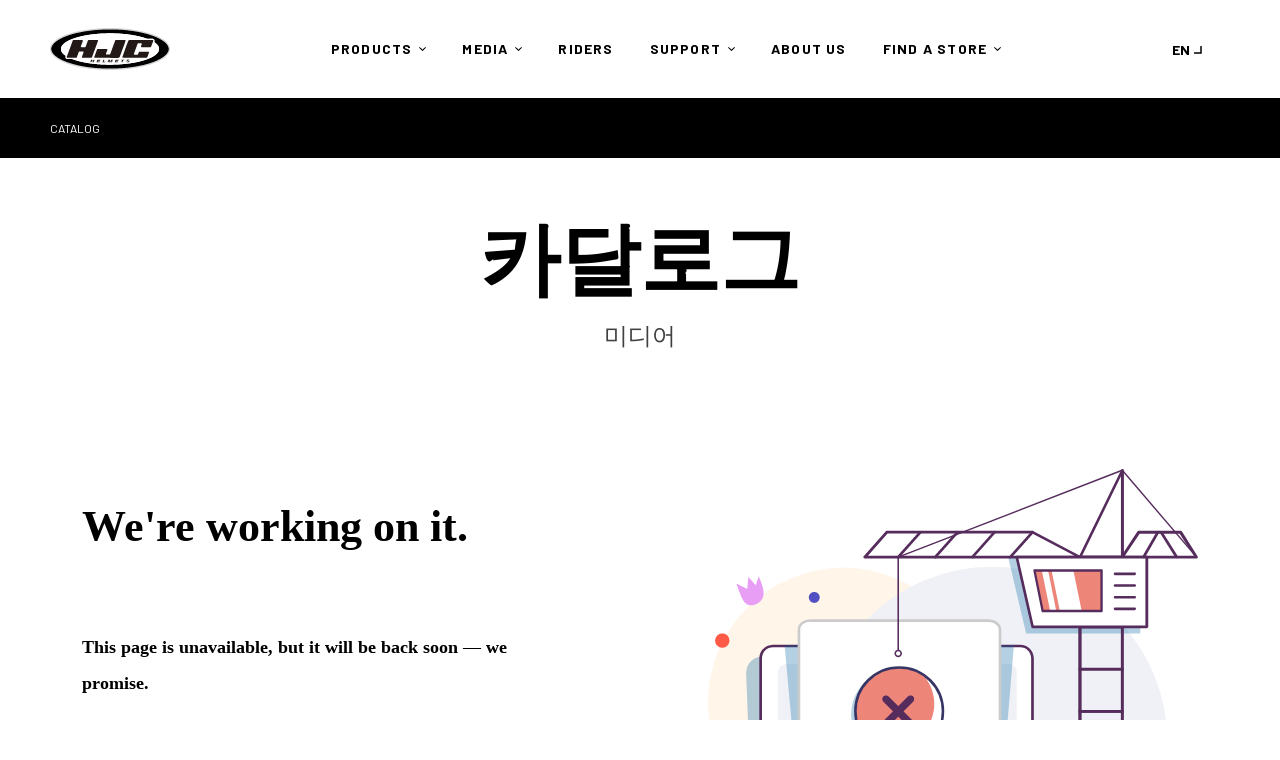

--- FILE ---
content_type: text/html; charset=utf-8
request_url: https://hjchelmets.us/fr/pages/catalog
body_size: 23853
content:
<!doctype html>
<html class="no-js" lang="fr">
  <head>
    <meta charset="utf-8">
    <meta http-equiv="X-UA-Compatible" content="IE=edge">
    <meta name="viewport" content="width=device-width,initial-scale=1">
    <meta name="theme-color" content="">
    <link rel="canonical" href="https://hjchelmets.us/fr/pages/catalog">
    <link rel="preconnect" href="https://cdn.shopify.com" crossorigin><link rel="icon" type="image/png" href="//hjchelmets.us/cdn/shop/files/favicon.png?crop=center&height=32&v=1687935477&width=32"><title>
      CATALOG
 &ndash; HJC HELMETS US</title>

    

    

<meta property="og:site_name" content="HJC HELMETS US">
<meta property="og:url" content="https://hjchelmets.us/fr/pages/catalog">
<meta property="og:title" content="CATALOG">
<meta property="og:type" content="website">
<meta property="og:description" content="50 YEARS OF CONTINUOS CHALLENGES. 100 YEARS TO PERFECTION. Since 1971, HJC has specialized in manufacturing motorcycle helmets exclusively. The combination of this extensive specialized manufacturing experience, innovative ideas, and reasonable pricing resulted in HJC’s success in worldwide markets."><meta property="og:image" content="http://hjchelmets.us/cdn/shop/files/hjc-social-100X628_c8a7c41f-4513-4ed1-816e-6da99e31ec92.png?v=1687935435">
  <meta property="og:image:secure_url" content="https://hjchelmets.us/cdn/shop/files/hjc-social-100X628_c8a7c41f-4513-4ed1-816e-6da99e31ec92.png?v=1687935435">
  <meta property="og:image:width" content="1200">
  <meta property="og:image:height" content="628"><meta name="twitter:card" content="summary_large_image">
<meta name="twitter:title" content="CATALOG">
<meta name="twitter:description" content="50 YEARS OF CONTINUOS CHALLENGES. 100 YEARS TO PERFECTION. Since 1971, HJC has specialized in manufacturing motorcycle helmets exclusively. The combination of this extensive specialized manufacturing experience, innovative ideas, and reasonable pricing resulted in HJC’s success in worldwide markets.">

    <script src="//hjchelmets.us/cdn/shop/t/2/assets/global.js?v=180268345782033890211687934039" defer="defer"></script>

    <script src="https://unpkg.com/flickity@2/dist/flickity.pkgd.min.js"></script>
    <link rel="stylesheet" href="https://cdn.jsdelivr.net/npm/swiper@8/swiper-bundle.min.css"/>
    <script src="https://cdn.jsdelivr.net/npm/swiper@8/swiper-bundle.min.js"></script>
    <link href="//vjs.zencdn.net/7.10.2/video-js.min.css" rel="stylesheet">
    <script src="//vjs.zencdn.net/7.10.2/video.min.js"></script>
    <script src="https://cdnjs.cloudflare.com/ajax/libs/animejs/2.0.2/anime.min.js"></script>

    <script>window.performance && window.performance.mark && window.performance.mark('shopify.content_for_header.start');</script><meta name="facebook-domain-verification" content="5g2kfj274a0pjc89fdkmaiebk81998">
<meta name="google-site-verification" content="TJ9wi_dD6sS_DjyF33L0t-_x9rv6xW2yPnoprguog4s">
<meta id="shopify-digital-wallet" name="shopify-digital-wallet" content="/76423102769/digital_wallets/dialog">
<link rel="alternate" hreflang="x-default" href="https://hjchelmets.us/pages/catalog">
<link rel="alternate" hreflang="en-US" href="https://hjchelmets.us/pages/catalog">
<link rel="alternate" hreflang="es-US" href="https://hjchelmets.us/es/pages/catalog">
<link rel="alternate" hreflang="fr-US" href="https://hjchelmets.us/fr/pages/catalog">
<script async="async" src="/checkouts/internal/preloads.js?locale=fr-US"></script>
<script id="shopify-features" type="application/json">{"accessToken":"7c2de9131dd09ad733ed5c37d341af22","betas":["rich-media-storefront-analytics"],"domain":"hjchelmets.us","predictiveSearch":true,"shopId":76423102769,"locale":"fr"}</script>
<script>var Shopify = Shopify || {};
Shopify.shop = "hjc-mc-us.myshopify.com";
Shopify.locale = "fr";
Shopify.currency = {"active":"USD","rate":"1.0"};
Shopify.country = "US";
Shopify.theme = {"name":"US-PRODUCTION","id":153370263857,"schema_name":"HJC","schema_version":"0.9.1","theme_store_id":null,"role":"main"};
Shopify.theme.handle = "null";
Shopify.theme.style = {"id":null,"handle":null};
Shopify.cdnHost = "hjchelmets.us/cdn";
Shopify.routes = Shopify.routes || {};
Shopify.routes.root = "/fr/";</script>
<script type="module">!function(o){(o.Shopify=o.Shopify||{}).modules=!0}(window);</script>
<script>!function(o){function n(){var o=[];function n(){o.push(Array.prototype.slice.apply(arguments))}return n.q=o,n}var t=o.Shopify=o.Shopify||{};t.loadFeatures=n(),t.autoloadFeatures=n()}(window);</script>
<script id="shop-js-analytics" type="application/json">{"pageType":"page"}</script>
<script defer="defer" async type="module" src="//hjchelmets.us/cdn/shopifycloud/shop-js/modules/v2/client.init-shop-cart-sync_DyYWCJny.fr.esm.js"></script>
<script defer="defer" async type="module" src="//hjchelmets.us/cdn/shopifycloud/shop-js/modules/v2/chunk.common_BDBm0ZZC.esm.js"></script>
<script type="module">
  await import("//hjchelmets.us/cdn/shopifycloud/shop-js/modules/v2/client.init-shop-cart-sync_DyYWCJny.fr.esm.js");
await import("//hjchelmets.us/cdn/shopifycloud/shop-js/modules/v2/chunk.common_BDBm0ZZC.esm.js");

  window.Shopify.SignInWithShop?.initShopCartSync?.({"fedCMEnabled":true,"windoidEnabled":true});

</script>
<script>(function() {
  var isLoaded = false;
  function asyncLoad() {
    if (isLoaded) return;
    isLoaded = true;
    var urls = ["https:\/\/cdn.weglot.com\/weglot_script_tag.js?shop=hjc-mc-us.myshopify.com"];
    for (var i = 0; i < urls.length; i++) {
      var s = document.createElement('script');
      s.type = 'text/javascript';
      s.async = true;
      s.src = urls[i];
      var x = document.getElementsByTagName('script')[0];
      x.parentNode.insertBefore(s, x);
    }
  };
  if(window.attachEvent) {
    window.attachEvent('onload', asyncLoad);
  } else {
    window.addEventListener('load', asyncLoad, false);
  }
})();</script>
<script id="__st">var __st={"a":76423102769,"offset":-28800,"reqid":"36a5e526-4e27-4ecc-b5df-08d9acb6a10f-1768895939","pageurl":"hjchelmets.us\/fr\/pages\/catalog","s":"pages-121519702321","u":"a6cd71765e6f","p":"page","rtyp":"page","rid":121519702321};</script>
<script>window.ShopifyPaypalV4VisibilityTracking = true;</script>
<script id="captcha-bootstrap">!function(){'use strict';const t='contact',e='account',n='new_comment',o=[[t,t],['blogs',n],['comments',n],[t,'customer']],c=[[e,'customer_login'],[e,'guest_login'],[e,'recover_customer_password'],[e,'create_customer']],r=t=>t.map((([t,e])=>`form[action*='/${t}']:not([data-nocaptcha='true']) input[name='form_type'][value='${e}']`)).join(','),a=t=>()=>t?[...document.querySelectorAll(t)].map((t=>t.form)):[];function s(){const t=[...o],e=r(t);return a(e)}const i='password',u='form_key',d=['recaptcha-v3-token','g-recaptcha-response','h-captcha-response',i],f=()=>{try{return window.sessionStorage}catch{return}},m='__shopify_v',_=t=>t.elements[u];function p(t,e,n=!1){try{const o=window.sessionStorage,c=JSON.parse(o.getItem(e)),{data:r}=function(t){const{data:e,action:n}=t;return t[m]||n?{data:e,action:n}:{data:t,action:n}}(c);for(const[e,n]of Object.entries(r))t.elements[e]&&(t.elements[e].value=n);n&&o.removeItem(e)}catch(o){console.error('form repopulation failed',{error:o})}}const l='form_type',E='cptcha';function T(t){t.dataset[E]=!0}const w=window,h=w.document,L='Shopify',v='ce_forms',y='captcha';let A=!1;((t,e)=>{const n=(g='f06e6c50-85a8-45c8-87d0-21a2b65856fe',I='https://cdn.shopify.com/shopifycloud/storefront-forms-hcaptcha/ce_storefront_forms_captcha_hcaptcha.v1.5.2.iife.js',D={infoText:'Protégé par hCaptcha',privacyText:'Confidentialité',termsText:'Conditions'},(t,e,n)=>{const o=w[L][v],c=o.bindForm;if(c)return c(t,g,e,D).then(n);var r;o.q.push([[t,g,e,D],n]),r=I,A||(h.body.append(Object.assign(h.createElement('script'),{id:'captcha-provider',async:!0,src:r})),A=!0)});var g,I,D;w[L]=w[L]||{},w[L][v]=w[L][v]||{},w[L][v].q=[],w[L][y]=w[L][y]||{},w[L][y].protect=function(t,e){n(t,void 0,e),T(t)},Object.freeze(w[L][y]),function(t,e,n,w,h,L){const[v,y,A,g]=function(t,e,n){const i=e?o:[],u=t?c:[],d=[...i,...u],f=r(d),m=r(i),_=r(d.filter((([t,e])=>n.includes(e))));return[a(f),a(m),a(_),s()]}(w,h,L),I=t=>{const e=t.target;return e instanceof HTMLFormElement?e:e&&e.form},D=t=>v().includes(t);t.addEventListener('submit',(t=>{const e=I(t);if(!e)return;const n=D(e)&&!e.dataset.hcaptchaBound&&!e.dataset.recaptchaBound,o=_(e),c=g().includes(e)&&(!o||!o.value);(n||c)&&t.preventDefault(),c&&!n&&(function(t){try{if(!f())return;!function(t){const e=f();if(!e)return;const n=_(t);if(!n)return;const o=n.value;o&&e.removeItem(o)}(t);const e=Array.from(Array(32),(()=>Math.random().toString(36)[2])).join('');!function(t,e){_(t)||t.append(Object.assign(document.createElement('input'),{type:'hidden',name:u})),t.elements[u].value=e}(t,e),function(t,e){const n=f();if(!n)return;const o=[...t.querySelectorAll(`input[type='${i}']`)].map((({name:t})=>t)),c=[...d,...o],r={};for(const[a,s]of new FormData(t).entries())c.includes(a)||(r[a]=s);n.setItem(e,JSON.stringify({[m]:1,action:t.action,data:r}))}(t,e)}catch(e){console.error('failed to persist form',e)}}(e),e.submit())}));const S=(t,e)=>{t&&!t.dataset[E]&&(n(t,e.some((e=>e===t))),T(t))};for(const o of['focusin','change'])t.addEventListener(o,(t=>{const e=I(t);D(e)&&S(e,y())}));const B=e.get('form_key'),M=e.get(l),P=B&&M;t.addEventListener('DOMContentLoaded',(()=>{const t=y();if(P)for(const e of t)e.elements[l].value===M&&p(e,B);[...new Set([...A(),...v().filter((t=>'true'===t.dataset.shopifyCaptcha))])].forEach((e=>S(e,t)))}))}(h,new URLSearchParams(w.location.search),n,t,e,['guest_login'])})(!1,!0)}();</script>
<script integrity="sha256-4kQ18oKyAcykRKYeNunJcIwy7WH5gtpwJnB7kiuLZ1E=" data-source-attribution="shopify.loadfeatures" defer="defer" src="//hjchelmets.us/cdn/shopifycloud/storefront/assets/storefront/load_feature-a0a9edcb.js" crossorigin="anonymous"></script>
<script data-source-attribution="shopify.dynamic_checkout.dynamic.init">var Shopify=Shopify||{};Shopify.PaymentButton=Shopify.PaymentButton||{isStorefrontPortableWallets:!0,init:function(){window.Shopify.PaymentButton.init=function(){};var t=document.createElement("script");t.src="https://hjchelmets.us/cdn/shopifycloud/portable-wallets/latest/portable-wallets.fr.js",t.type="module",document.head.appendChild(t)}};
</script>
<script data-source-attribution="shopify.dynamic_checkout.buyer_consent">
  function portableWalletsHideBuyerConsent(e){var t=document.getElementById("shopify-buyer-consent"),n=document.getElementById("shopify-subscription-policy-button");t&&n&&(t.classList.add("hidden"),t.setAttribute("aria-hidden","true"),n.removeEventListener("click",e))}function portableWalletsShowBuyerConsent(e){var t=document.getElementById("shopify-buyer-consent"),n=document.getElementById("shopify-subscription-policy-button");t&&n&&(t.classList.remove("hidden"),t.removeAttribute("aria-hidden"),n.addEventListener("click",e))}window.Shopify?.PaymentButton&&(window.Shopify.PaymentButton.hideBuyerConsent=portableWalletsHideBuyerConsent,window.Shopify.PaymentButton.showBuyerConsent=portableWalletsShowBuyerConsent);
</script>
<script data-source-attribution="shopify.dynamic_checkout.cart.bootstrap">document.addEventListener("DOMContentLoaded",(function(){function t(){return document.querySelector("shopify-accelerated-checkout-cart, shopify-accelerated-checkout")}if(t())Shopify.PaymentButton.init();else{new MutationObserver((function(e,n){t()&&(Shopify.PaymentButton.init(),n.disconnect())})).observe(document.body,{childList:!0,subtree:!0})}}));
</script>
<script id="sections-script" data-sections="header" defer="defer" src="//hjchelmets.us/cdn/shop/t/2/compiled_assets/scripts.js?v=2527"></script>
<script>window.performance && window.performance.mark && window.performance.mark('shopify.content_for_header.end');</script>


    <style data-shopify>
      
      
      
      
      

      :root {
        --font-body-family: "system_ui", -apple-system, 'Segoe UI', Roboto, 'Helvetica Neue', 'Noto Sans', 'Liberation Sans', Arial, sans-serif, 'Apple Color Emoji', 'Segoe UI Emoji', 'Segoe UI Symbol', 'Noto Color Emoji';
        --font-body-style: normal;
        --font-body-weight: 400;
        --font-body-weight-bold: 700;

        --font-heading-family: Barlow,sans-serif;
        --font-heading-style: normal;
        --font-heading-weight: 400;

        --font-body-scale: 1.0;
        --font-heading-scale: 1.0;

        --color-base-text: 0, 0, 0;
        --color-shadow: 0, 0, 0;
        --color-base-background-1: 255, 255, 255;
        --color-base-background-2: 243, 243, 243;
        --color-base-solid-button-labels: 255, 255, 255;
        --color-base-outline-button-labels: 0, 0, 0;
        --color-base-accent-1: 0, 0, 0;
        --color-base-accent-2: 186, 18, 0;
        --payment-terms-background-color: #ffffff;

        --gradient-base-background-1: #ffffff;
        --gradient-base-background-2: #f3f3f3;
        --gradient-base-accent-1: #000000;
        --gradient-base-accent-2: #ba1200;

        --media-padding: px;
        --media-border-opacity: 0.05;
        --media-border-width: 1px;
        --media-radius: 0px;
        --media-shadow-opacity: 0.0;
        --media-shadow-horizontal-offset: 0px;
        --media-shadow-vertical-offset: 4px;
        --media-shadow-blur-radius: 5px;
        --media-shadow-visible: 0;

        --page-width: 1400px;
        --page-width-margin: 0rem;

        --card-image-padding: 0.0rem;
        --card-corner-radius: 3px;
        --card-text-alignment: left;
        --card-border-width: 0.0rem;
        --card-border-opacity: 0.1;
        --card-shadow-opacity: 0.0;
        --card-shadow-horizontal-offset: 0.0rem;
        --card-shadow-vertical-offset: 0.4rem;
        --card-shadow-blur-radius: 0.5rem;

        --badge-corner-radius: 4.0rem;

        --popup-border-width: 1px;
        --popup-border-opacity: 0.1;
        --popup-corner-radius: 0px;
        --popup-shadow-opacity: 0.0;
        --popup-shadow-horizontal-offset: 0px;
        --popup-shadow-vertical-offset: 4px;
        --popup-shadow-blur-radius: 5px;

        --drawer-border-width: 1px;
        --drawer-border-opacity: 0.1;
        --drawer-shadow-opacity: 0.0;
        --drawer-shadow-horizontal-offset: 0px;
        --drawer-shadow-vertical-offset: 4px;
        --drawer-shadow-blur-radius: 5px;

        --spacing-sections-desktop: 32px;
        --spacing-sections-mobile: 22px;

        --grid-desktop-vertical-spacing: 8px;
        --grid-desktop-horizontal-spacing: 8px;
        --grid-mobile-vertical-spacing: 4px;
        --grid-mobile-horizontal-spacing: 4px;

        --text-boxes-border-opacity: 0.1;
        --text-boxes-border-width: 0px;
        --text-boxes-radius: 0px;
        --text-boxes-shadow-opacity: 0.0;
        --text-boxes-shadow-horizontal-offset: 0px;
        --text-boxes-shadow-vertical-offset: 4px;
        --text-boxes-shadow-blur-radius: 5px;

        --buttons-radius: 0px;
        --buttons-radius-outset: 0px;
        --buttons-border-width: 1px;
        --buttons-border-opacity: 1.0;
        --buttons-shadow-opacity: 0.0;
        --buttons-shadow-horizontal-offset: 0px;
        --buttons-shadow-vertical-offset: 4px;
        --buttons-shadow-blur-radius: 5px;
        --buttons-border-offset: 0px;

        --inputs-radius: 0px;
        --inputs-border-width: 1px;
        --inputs-border-opacity: 0.55;
        --inputs-shadow-opacity: 0.0;
        --inputs-shadow-horizontal-offset: 0px;
        --inputs-margin-offset: 0px;
        --inputs-shadow-vertical-offset: 4px;
        --inputs-shadow-blur-radius: 5px;
        --inputs-radius-outset: 0px;

        --variant-pills-radius: 40px;
        --variant-pills-border-width: 1px;
        --variant-pills-border-opacity: 0.55;
        --variant-pills-shadow-opacity: 0.0;
        --variant-pills-shadow-horizontal-offset: 0px;
        --variant-pills-shadow-vertical-offset: 4px;
        --variant-pills-shadow-blur-radius: 5px;
      }

      *,
      *::before,
      *::after {
        box-sizing: inherit;
      }

      html {
        box-sizing: border-box;
        font-size: calc(var(--font-body-scale) * 62.5%);
        height: 100%;
      }

      body {
        display: grid;
        grid-template-rows: auto auto auto 1fr auto;
        grid-template-columns: 100%;
        min-height: 100%;
        margin: 0;
        font-size: 1.5rem;
        letter-spacing: -.5px;
        line-height: calc(1 + 0.8 / var(--font-body-scale));
        font-family: var(--font-body-family);
        font-style: var(--font-body-style);
        font-weight: var(--font-body-weight);
      }
      
    </style>

    <link href="//hjchelmets.us/cdn/shop/t/2/assets/base.css?v=47992041132515983081687934028" rel="stylesheet" type="text/css" media="all" />
    <link href="//hjchelmets.us/cdn/shop/t/2/assets/custom.css?v=57131833569478430531747208197" rel="stylesheet" type="text/css" media="all" />

<link rel="stylesheet" href="//hjchelmets.us/cdn/shop/t/2/assets/component-predictive-search.css?v=165644661289088488651687934030" media="print" onload="this.media='all'"><link rel="preconnect" href="https://fonts.googleapis.com">
    <link rel="preconnect" href="https://fonts.gstatic.com" crossorigin>
    <link href="https://fonts.googleapis.com/css2?family=Barlow:wght@400;700;900&display=swap" rel="stylesheet">
    <link href="https://fonts.googleapis.com/css2?family=Noto+Sans+KR:wght@400;700;900&display=swap" rel="stylesheet">

    


  <link href="//hjchelmets.us/cdn/shop/t/2/assets/thc.layout.min.css?v=68594020998160954971693536692" rel="stylesheet" type="text/css" media="all" />



    
  <script src="//hjchelmets.us/cdn/shop/t/2/assets/thc.apps.js?v=133769720964403790281687934044"  defer="defer"></script>



    <script>document.documentElement.className = document.documentElement.className.replace('no-js', 'js');
    if (Shopify.designMode) {
      document.documentElement.classList.add('shopify-design-mode');
    }
    </script>
    <script>
      const getCookie = (NS) => {
        const cookie = document.cookie.split(';').find((item) => item.trim().startsWith(`${NS}=`));
        return (cookie) ? cookie.trim().replace(`${NS}=`, '') : null;
      }
      const setCookie = (NS, val, COOKIE_EXPIRE) => {
        const expire = new Date().getTime() + (COOKIE_EXPIRE * 24 * 60 * 60 * 1000);
        document.cookie = `${NS}=${val};expires=${new Date(expire)};domain=hjchelmets.us;secure;samesite`;
      }
    </script>
    <!--Gem_Page_Header_Script-->
        


    <!--End_Gem_Page_Header_Script-->
  


    

    
  
<!-- BEGIN app block: shopify://apps/weglot-translate-your-store/blocks/weglot/3097482a-fafe-42ff-bc33-ea19e35c4a20 -->





  
    

    
    
    
  
    

    
    
    
  


<!--Start Weglot Script-->
<script src="https://cdn.weglot.com/weglot.min.js?api_key=wg_4d0d278a2d07c0b749fdc681f9be4e1d4" async></script>
<!--End Weglot Script-->

<!-- END app block --><!-- BEGIN app block: shopify://apps/hulk-form-builder/blocks/app-embed/b6b8dd14-356b-4725-a4ed-77232212b3c3 --><!-- BEGIN app snippet: hulkapps-formbuilder-theme-ext --><script type="text/javascript">
  
  if (typeof window.formbuilder_customer != "object") {
        window.formbuilder_customer = {}
  }

  window.hulkFormBuilder = {
    form_data: {},
    shop_data: {"shop_tgiDarPhEG73m3aD-iHs_g":{"shop_uuid":"tgiDarPhEG73m3aD-iHs_g","shop_timezone":"America\/Los_Angeles","shop_id":87168,"shop_is_after_submit_enabled":true,"shop_shopify_plan":"Shopify Plus","shop_shopify_domain":"hjc-mc-us.myshopify.com","shop_created_at":"2023-07-06T01:30:01.564Z","is_skip_metafield":false,"shop_deleted":false,"shop_disabled":false}},
    settings_data: {"shop_settings":{"shop_customise_msgs":[],"default_customise_msgs":{"is_required":"is required","thank_you":"Thank you! The form was submitted successfully.","processing":"Processing...","valid_data":"Please provide valid data","valid_email":"Provide valid email format","valid_tags":"HTML Tags are not allowed","valid_phone":"Provide valid phone number","valid_captcha":"Please provide valid captcha response","valid_url":"Provide valid URL","only_number_alloud":"Provide valid number in","number_less":"must be less than","number_more":"must be more than","image_must_less":"Image must be less than 20MB","image_number":"Images allowed","image_extension":"Invalid extension! Please provide image file","error_image_upload":"Error in image upload. Please try again.","error_file_upload":"Error in file upload. Please try again.","your_response":"Your response","error_form_submit":"Error occur.Please try again after sometime.","email_submitted":"Form with this email is already submitted","invalid_email_by_zerobounce":"The email address you entered appears to be invalid. Please check it and try again.","download_file":"Download file","card_details_invalid":"Your card details are invalid","card_details":"Card details","please_enter_card_details":"Please enter card details","card_number":"Card number","exp_mm":"Exp MM","exp_yy":"Exp YY","crd_cvc":"CVV","payment_value":"Payment amount","please_enter_payment_amount":"Please enter payment amount","address1":"Address line 1","address2":"Address line 2","city":"City","province":"Province","zipcode":"Zip code","country":"Country","blocked_domain":"This form does not accept addresses from","file_must_less":"File must be less than 20MB","file_extension":"Invalid extension! Please provide file","only_file_number_alloud":"files allowed","previous":"Previous","next":"Next","must_have_a_input":"Please enter at least one field.","please_enter_required_data":"Please enter required data","atleast_one_special_char":"Include at least one special character","atleast_one_lowercase_char":"Include at least one lowercase character","atleast_one_uppercase_char":"Include at least one uppercase character","atleast_one_number":"Include at least one number","must_have_8_chars":"Must have 8 characters long","be_between_8_and_12_chars":"Be between 8 and 12 characters long","please_select":"Please Select","phone_submitted":"Form with this phone number is already submitted","user_res_parse_error":"Error while submitting the form","valid_same_values":"values must be same","product_choice_clear_selection":"Clear Selection","picture_choice_clear_selection":"Clear Selection","remove_all_for_file_image_upload":"Remove All","invalid_file_type_for_image_upload":"You can't upload files of this type.","invalid_file_type_for_signature_upload":"You can't upload files of this type.","max_files_exceeded_for_file_upload":"You can not upload any more files.","max_files_exceeded_for_image_upload":"You can not upload any more files.","file_already_exist":"File already uploaded","max_limit_exceed":"You have added the maximum number of text fields.","cancel_upload_for_file_upload":"Cancel upload","cancel_upload_for_image_upload":"Cancel upload","cancel_upload_for_signature_upload":"Cancel upload"},"shop_blocked_domains":[]}},
    features_data: {"shop_plan_features":{"shop_plan_features":["unlimited-forms","full-design-customization","export-form-submissions","multiple-recipients-for-form-submissions","multiple-admin-notifications","enable-captcha","unlimited-file-uploads","save-submitted-form-data","set-auto-response-message","conditional-logic","form-banner","save-as-draft-facility","include-user-response-in-admin-email","disable-form-submission","mail-platform-integration","stripe-payment-integration","pre-built-templates","create-customer-account-on-shopify","google-analytics-3-by-tracking-id","facebook-pixel-id","bing-uet-pixel-id","advanced-js","advanced-css","api-available","customize-form-message","hidden-field","restrict-from-submissions-per-one-user","utm-tracking","ratings","privacy-notices","heading","paragraph","shopify-flow-trigger","domain-setup","block-domain","address","html-code","form-schedule","after-submit-script","customize-form-scrolling","on-form-submission-record-the-referrer-url","password","duplicate-the-forms","include-user-response-in-auto-responder-email","elements-add-ons","admin-and-auto-responder-email-with-tokens","email-export","premium-support","google-analytics-4-by-measurement-id","google-ads-for-tracking-conversion","validation-field","approve-or-decline-submission","product-choice","ticket-system","emoji-feedback","multi-line-text","iamge-choice","image-display","file-upload","slack-integration","google-sheets-integration","multi-page-form","access-only-for-logged-in-users","zapier-integration","add-tags-for-existing-customers","restrict-from-submissions-per-phone-number","multi-column-text","booking","zerobounce-integration","load_form_as_popup","advanced_conditional_logic"]}},
    shop: null,
    shop_id: null,
    plan_features: null,
    validateDoubleQuotes: false,
    assets: {
      extraFunctions: "https://cdn.shopify.com/extensions/019bb5ee-ec40-7527-955d-c1b8751eb060/form-builder-by-hulkapps-50/assets/extra-functions.js",
      extraStyles: "https://cdn.shopify.com/extensions/019bb5ee-ec40-7527-955d-c1b8751eb060/form-builder-by-hulkapps-50/assets/extra-styles.css",
      bootstrapStyles: "https://cdn.shopify.com/extensions/019bb5ee-ec40-7527-955d-c1b8751eb060/form-builder-by-hulkapps-50/assets/theme-app-extension-bootstrap.css"
    },
    translations: {
      htmlTagNotAllowed: "HTML Tags are not allowed",
      sqlQueryNotAllowed: "SQL Queries are not allowed",
      doubleQuoteNotAllowed: "Double quotes are not allowed",
      vorwerkHttpWwwNotAllowed: "The words \u0026#39;http\u0026#39; and \u0026#39;www\u0026#39; are not allowed. Please remove them and try again.",
      maxTextFieldsReached: "You have added the maximum number of text fields.",
      avoidNegativeWords: "Avoid negative words: Don\u0026#39;t use negative words in your contact message.",
      customDesignOnly: "This form is for custom designs requests. For general inquiries please contact our team at info@stagheaddesigns.com",
      zerobounceApiErrorMsg: "We couldn\u0026#39;t verify your email due to a technical issue. Please try again later.",
    }

  }

  

  window.FbThemeAppExtSettingsHash = {}
  
</script><!-- END app snippet --><!-- END app block --><script src="https://cdn.shopify.com/extensions/019bb5ee-ec40-7527-955d-c1b8751eb060/form-builder-by-hulkapps-50/assets/form-builder-script.js" type="text/javascript" defer="defer"></script>
<link href="https://monorail-edge.shopifysvc.com" rel="dns-prefetch">
<script>(function(){if ("sendBeacon" in navigator && "performance" in window) {try {var session_token_from_headers = performance.getEntriesByType('navigation')[0].serverTiming.find(x => x.name == '_s').description;} catch {var session_token_from_headers = undefined;}var session_cookie_matches = document.cookie.match(/_shopify_s=([^;]*)/);var session_token_from_cookie = session_cookie_matches && session_cookie_matches.length === 2 ? session_cookie_matches[1] : "";var session_token = session_token_from_headers || session_token_from_cookie || "";function handle_abandonment_event(e) {var entries = performance.getEntries().filter(function(entry) {return /monorail-edge.shopifysvc.com/.test(entry.name);});if (!window.abandonment_tracked && entries.length === 0) {window.abandonment_tracked = true;var currentMs = Date.now();var navigation_start = performance.timing.navigationStart;var payload = {shop_id: 76423102769,url: window.location.href,navigation_start,duration: currentMs - navigation_start,session_token,page_type: "page"};window.navigator.sendBeacon("https://monorail-edge.shopifysvc.com/v1/produce", JSON.stringify({schema_id: "online_store_buyer_site_abandonment/1.1",payload: payload,metadata: {event_created_at_ms: currentMs,event_sent_at_ms: currentMs}}));}}window.addEventListener('pagehide', handle_abandonment_event);}}());</script>
<script id="web-pixels-manager-setup">(function e(e,d,r,n,o){if(void 0===o&&(o={}),!Boolean(null===(a=null===(i=window.Shopify)||void 0===i?void 0:i.analytics)||void 0===a?void 0:a.replayQueue)){var i,a;window.Shopify=window.Shopify||{};var t=window.Shopify;t.analytics=t.analytics||{};var s=t.analytics;s.replayQueue=[],s.publish=function(e,d,r){return s.replayQueue.push([e,d,r]),!0};try{self.performance.mark("wpm:start")}catch(e){}var l=function(){var e={modern:/Edge?\/(1{2}[4-9]|1[2-9]\d|[2-9]\d{2}|\d{4,})\.\d+(\.\d+|)|Firefox\/(1{2}[4-9]|1[2-9]\d|[2-9]\d{2}|\d{4,})\.\d+(\.\d+|)|Chrom(ium|e)\/(9{2}|\d{3,})\.\d+(\.\d+|)|(Maci|X1{2}).+ Version\/(15\.\d+|(1[6-9]|[2-9]\d|\d{3,})\.\d+)([,.]\d+|)( \(\w+\)|)( Mobile\/\w+|) Safari\/|Chrome.+OPR\/(9{2}|\d{3,})\.\d+\.\d+|(CPU[ +]OS|iPhone[ +]OS|CPU[ +]iPhone|CPU IPhone OS|CPU iPad OS)[ +]+(15[._]\d+|(1[6-9]|[2-9]\d|\d{3,})[._]\d+)([._]\d+|)|Android:?[ /-](13[3-9]|1[4-9]\d|[2-9]\d{2}|\d{4,})(\.\d+|)(\.\d+|)|Android.+Firefox\/(13[5-9]|1[4-9]\d|[2-9]\d{2}|\d{4,})\.\d+(\.\d+|)|Android.+Chrom(ium|e)\/(13[3-9]|1[4-9]\d|[2-9]\d{2}|\d{4,})\.\d+(\.\d+|)|SamsungBrowser\/([2-9]\d|\d{3,})\.\d+/,legacy:/Edge?\/(1[6-9]|[2-9]\d|\d{3,})\.\d+(\.\d+|)|Firefox\/(5[4-9]|[6-9]\d|\d{3,})\.\d+(\.\d+|)|Chrom(ium|e)\/(5[1-9]|[6-9]\d|\d{3,})\.\d+(\.\d+|)([\d.]+$|.*Safari\/(?![\d.]+ Edge\/[\d.]+$))|(Maci|X1{2}).+ Version\/(10\.\d+|(1[1-9]|[2-9]\d|\d{3,})\.\d+)([,.]\d+|)( \(\w+\)|)( Mobile\/\w+|) Safari\/|Chrome.+OPR\/(3[89]|[4-9]\d|\d{3,})\.\d+\.\d+|(CPU[ +]OS|iPhone[ +]OS|CPU[ +]iPhone|CPU IPhone OS|CPU iPad OS)[ +]+(10[._]\d+|(1[1-9]|[2-9]\d|\d{3,})[._]\d+)([._]\d+|)|Android:?[ /-](13[3-9]|1[4-9]\d|[2-9]\d{2}|\d{4,})(\.\d+|)(\.\d+|)|Mobile Safari.+OPR\/([89]\d|\d{3,})\.\d+\.\d+|Android.+Firefox\/(13[5-9]|1[4-9]\d|[2-9]\d{2}|\d{4,})\.\d+(\.\d+|)|Android.+Chrom(ium|e)\/(13[3-9]|1[4-9]\d|[2-9]\d{2}|\d{4,})\.\d+(\.\d+|)|Android.+(UC? ?Browser|UCWEB|U3)[ /]?(15\.([5-9]|\d{2,})|(1[6-9]|[2-9]\d|\d{3,})\.\d+)\.\d+|SamsungBrowser\/(5\.\d+|([6-9]|\d{2,})\.\d+)|Android.+MQ{2}Browser\/(14(\.(9|\d{2,})|)|(1[5-9]|[2-9]\d|\d{3,})(\.\d+|))(\.\d+|)|K[Aa][Ii]OS\/(3\.\d+|([4-9]|\d{2,})\.\d+)(\.\d+|)/},d=e.modern,r=e.legacy,n=navigator.userAgent;return n.match(d)?"modern":n.match(r)?"legacy":"unknown"}(),u="modern"===l?"modern":"legacy",c=(null!=n?n:{modern:"",legacy:""})[u],f=function(e){return[e.baseUrl,"/wpm","/b",e.hashVersion,"modern"===e.buildTarget?"m":"l",".js"].join("")}({baseUrl:d,hashVersion:r,buildTarget:u}),m=function(e){var d=e.version,r=e.bundleTarget,n=e.surface,o=e.pageUrl,i=e.monorailEndpoint;return{emit:function(e){var a=e.status,t=e.errorMsg,s=(new Date).getTime(),l=JSON.stringify({metadata:{event_sent_at_ms:s},events:[{schema_id:"web_pixels_manager_load/3.1",payload:{version:d,bundle_target:r,page_url:o,status:a,surface:n,error_msg:t},metadata:{event_created_at_ms:s}}]});if(!i)return console&&console.warn&&console.warn("[Web Pixels Manager] No Monorail endpoint provided, skipping logging."),!1;try{return self.navigator.sendBeacon.bind(self.navigator)(i,l)}catch(e){}var u=new XMLHttpRequest;try{return u.open("POST",i,!0),u.setRequestHeader("Content-Type","text/plain"),u.send(l),!0}catch(e){return console&&console.warn&&console.warn("[Web Pixels Manager] Got an unhandled error while logging to Monorail."),!1}}}}({version:r,bundleTarget:l,surface:e.surface,pageUrl:self.location.href,monorailEndpoint:e.monorailEndpoint});try{o.browserTarget=l,function(e){var d=e.src,r=e.async,n=void 0===r||r,o=e.onload,i=e.onerror,a=e.sri,t=e.scriptDataAttributes,s=void 0===t?{}:t,l=document.createElement("script"),u=document.querySelector("head"),c=document.querySelector("body");if(l.async=n,l.src=d,a&&(l.integrity=a,l.crossOrigin="anonymous"),s)for(var f in s)if(Object.prototype.hasOwnProperty.call(s,f))try{l.dataset[f]=s[f]}catch(e){}if(o&&l.addEventListener("load",o),i&&l.addEventListener("error",i),u)u.appendChild(l);else{if(!c)throw new Error("Did not find a head or body element to append the script");c.appendChild(l)}}({src:f,async:!0,onload:function(){if(!function(){var e,d;return Boolean(null===(d=null===(e=window.Shopify)||void 0===e?void 0:e.analytics)||void 0===d?void 0:d.initialized)}()){var d=window.webPixelsManager.init(e)||void 0;if(d){var r=window.Shopify.analytics;r.replayQueue.forEach((function(e){var r=e[0],n=e[1],o=e[2];d.publishCustomEvent(r,n,o)})),r.replayQueue=[],r.publish=d.publishCustomEvent,r.visitor=d.visitor,r.initialized=!0}}},onerror:function(){return m.emit({status:"failed",errorMsg:"".concat(f," has failed to load")})},sri:function(e){var d=/^sha384-[A-Za-z0-9+/=]+$/;return"string"==typeof e&&d.test(e)}(c)?c:"",scriptDataAttributes:o}),m.emit({status:"loading"})}catch(e){m.emit({status:"failed",errorMsg:(null==e?void 0:e.message)||"Unknown error"})}}})({shopId: 76423102769,storefrontBaseUrl: "https://hjchelmets.us",extensionsBaseUrl: "https://extensions.shopifycdn.com/cdn/shopifycloud/web-pixels-manager",monorailEndpoint: "https://monorail-edge.shopifysvc.com/unstable/produce_batch",surface: "storefront-renderer",enabledBetaFlags: ["2dca8a86"],webPixelsConfigList: [{"id":"1762525489","configuration":"{\"config\":\"{\\\"google_tag_ids\\\":[\\\"G-6TPQVMZ37T\\\",\\\"AW-494735358\\\"],\\\"target_country\\\":\\\"ZZ\\\",\\\"gtag_events\\\":[{\\\"type\\\":\\\"begin_checkout\\\",\\\"action_label\\\":[\\\"G-6TPQVMZ37T\\\",\\\"AW-494735358\\\/K6AYCIjivt0aEP6f9OsB\\\",\\\"AW-494735358\\\"]},{\\\"type\\\":\\\"search\\\",\\\"action_label\\\":[\\\"G-6TPQVMZ37T\\\",\\\"AW-494735358\\\/hphcCIzjvt0aEP6f9OsB\\\",\\\"AW-494735358\\\"]},{\\\"type\\\":\\\"view_item\\\",\\\"action_label\\\":[\\\"G-6TPQVMZ37T\\\",\\\"AW-494735358\\\/MneQCInjvt0aEP6f9OsB\\\",\\\"AW-494735358\\\"]},{\\\"type\\\":\\\"purchase\\\",\\\"action_label\\\":[\\\"G-6TPQVMZ37T\\\",\\\"AW-494735358\\\/_4_BCIXivt0aEP6f9OsB\\\",\\\"AW-494735358\\\"]},{\\\"type\\\":\\\"page_view\\\",\\\"action_label\\\":[\\\"G-6TPQVMZ37T\\\",\\\"AW-494735358\\\/hBlLCI7ivt0aEP6f9OsB\\\",\\\"AW-494735358\\\"]},{\\\"type\\\":\\\"add_payment_info\\\",\\\"action_label\\\":[\\\"G-6TPQVMZ37T\\\",\\\"AW-494735358\\\/XQufCK3jvt0aEP6f9OsB\\\",\\\"AW-494735358\\\"]},{\\\"type\\\":\\\"add_to_cart\\\",\\\"action_label\\\":[\\\"G-6TPQVMZ37T\\\",\\\"AW-494735358\\\/vVO0CIvivt0aEP6f9OsB\\\",\\\"AW-494735358\\\"]}],\\\"enable_monitoring_mode\\\":false}\"}","eventPayloadVersion":"v1","runtimeContext":"OPEN","scriptVersion":"b2a88bafab3e21179ed38636efcd8a93","type":"APP","apiClientId":1780363,"privacyPurposes":[],"dataSharingAdjustments":{"protectedCustomerApprovalScopes":["read_customer_address","read_customer_email","read_customer_name","read_customer_personal_data","read_customer_phone"]}},{"id":"1390248241","configuration":"{\"pixel_id\":\"1601349167388267\",\"pixel_type\":\"facebook_pixel\"}","eventPayloadVersion":"v1","runtimeContext":"OPEN","scriptVersion":"ca16bc87fe92b6042fbaa3acc2fbdaa6","type":"APP","apiClientId":2329312,"privacyPurposes":["ANALYTICS","MARKETING","SALE_OF_DATA"],"dataSharingAdjustments":{"protectedCustomerApprovalScopes":["read_customer_address","read_customer_email","read_customer_name","read_customer_personal_data","read_customer_phone"]}},{"id":"shopify-app-pixel","configuration":"{}","eventPayloadVersion":"v1","runtimeContext":"STRICT","scriptVersion":"0450","apiClientId":"shopify-pixel","type":"APP","privacyPurposes":["ANALYTICS","MARKETING"]},{"id":"shopify-custom-pixel","eventPayloadVersion":"v1","runtimeContext":"LAX","scriptVersion":"0450","apiClientId":"shopify-pixel","type":"CUSTOM","privacyPurposes":["ANALYTICS","MARKETING"]}],isMerchantRequest: false,initData: {"shop":{"name":"HJC HELMETS US","paymentSettings":{"currencyCode":"USD"},"myshopifyDomain":"hjc-mc-us.myshopify.com","countryCode":"US","storefrontUrl":"https:\/\/hjchelmets.us\/fr"},"customer":null,"cart":null,"checkout":null,"productVariants":[],"purchasingCompany":null},},"https://hjchelmets.us/cdn","fcfee988w5aeb613cpc8e4bc33m6693e112",{"modern":"","legacy":""},{"shopId":"76423102769","storefrontBaseUrl":"https:\/\/hjchelmets.us","extensionBaseUrl":"https:\/\/extensions.shopifycdn.com\/cdn\/shopifycloud\/web-pixels-manager","surface":"storefront-renderer","enabledBetaFlags":"[\"2dca8a86\"]","isMerchantRequest":"false","hashVersion":"fcfee988w5aeb613cpc8e4bc33m6693e112","publish":"custom","events":"[[\"page_viewed\",{}]]"});</script><script>
  window.ShopifyAnalytics = window.ShopifyAnalytics || {};
  window.ShopifyAnalytics.meta = window.ShopifyAnalytics.meta || {};
  window.ShopifyAnalytics.meta.currency = 'USD';
  var meta = {"page":{"pageType":"page","resourceType":"page","resourceId":121519702321,"requestId":"36a5e526-4e27-4ecc-b5df-08d9acb6a10f-1768895939"}};
  for (var attr in meta) {
    window.ShopifyAnalytics.meta[attr] = meta[attr];
  }
</script>
<script class="analytics">
  (function () {
    var customDocumentWrite = function(content) {
      var jquery = null;

      if (window.jQuery) {
        jquery = window.jQuery;
      } else if (window.Checkout && window.Checkout.$) {
        jquery = window.Checkout.$;
      }

      if (jquery) {
        jquery('body').append(content);
      }
    };

    var hasLoggedConversion = function(token) {
      if (token) {
        return document.cookie.indexOf('loggedConversion=' + token) !== -1;
      }
      return false;
    }

    var setCookieIfConversion = function(token) {
      if (token) {
        var twoMonthsFromNow = new Date(Date.now());
        twoMonthsFromNow.setMonth(twoMonthsFromNow.getMonth() + 2);

        document.cookie = 'loggedConversion=' + token + '; expires=' + twoMonthsFromNow;
      }
    }

    var trekkie = window.ShopifyAnalytics.lib = window.trekkie = window.trekkie || [];
    if (trekkie.integrations) {
      return;
    }
    trekkie.methods = [
      'identify',
      'page',
      'ready',
      'track',
      'trackForm',
      'trackLink'
    ];
    trekkie.factory = function(method) {
      return function() {
        var args = Array.prototype.slice.call(arguments);
        args.unshift(method);
        trekkie.push(args);
        return trekkie;
      };
    };
    for (var i = 0; i < trekkie.methods.length; i++) {
      var key = trekkie.methods[i];
      trekkie[key] = trekkie.factory(key);
    }
    trekkie.load = function(config) {
      trekkie.config = config || {};
      trekkie.config.initialDocumentCookie = document.cookie;
      var first = document.getElementsByTagName('script')[0];
      var script = document.createElement('script');
      script.type = 'text/javascript';
      script.onerror = function(e) {
        var scriptFallback = document.createElement('script');
        scriptFallback.type = 'text/javascript';
        scriptFallback.onerror = function(error) {
                var Monorail = {
      produce: function produce(monorailDomain, schemaId, payload) {
        var currentMs = new Date().getTime();
        var event = {
          schema_id: schemaId,
          payload: payload,
          metadata: {
            event_created_at_ms: currentMs,
            event_sent_at_ms: currentMs
          }
        };
        return Monorail.sendRequest("https://" + monorailDomain + "/v1/produce", JSON.stringify(event));
      },
      sendRequest: function sendRequest(endpointUrl, payload) {
        // Try the sendBeacon API
        if (window && window.navigator && typeof window.navigator.sendBeacon === 'function' && typeof window.Blob === 'function' && !Monorail.isIos12()) {
          var blobData = new window.Blob([payload], {
            type: 'text/plain'
          });

          if (window.navigator.sendBeacon(endpointUrl, blobData)) {
            return true;
          } // sendBeacon was not successful

        } // XHR beacon

        var xhr = new XMLHttpRequest();

        try {
          xhr.open('POST', endpointUrl);
          xhr.setRequestHeader('Content-Type', 'text/plain');
          xhr.send(payload);
        } catch (e) {
          console.log(e);
        }

        return false;
      },
      isIos12: function isIos12() {
        return window.navigator.userAgent.lastIndexOf('iPhone; CPU iPhone OS 12_') !== -1 || window.navigator.userAgent.lastIndexOf('iPad; CPU OS 12_') !== -1;
      }
    };
    Monorail.produce('monorail-edge.shopifysvc.com',
      'trekkie_storefront_load_errors/1.1',
      {shop_id: 76423102769,
      theme_id: 153370263857,
      app_name: "storefront",
      context_url: window.location.href,
      source_url: "//hjchelmets.us/cdn/s/trekkie.storefront.cd680fe47e6c39ca5d5df5f0a32d569bc48c0f27.min.js"});

        };
        scriptFallback.async = true;
        scriptFallback.src = '//hjchelmets.us/cdn/s/trekkie.storefront.cd680fe47e6c39ca5d5df5f0a32d569bc48c0f27.min.js';
        first.parentNode.insertBefore(scriptFallback, first);
      };
      script.async = true;
      script.src = '//hjchelmets.us/cdn/s/trekkie.storefront.cd680fe47e6c39ca5d5df5f0a32d569bc48c0f27.min.js';
      first.parentNode.insertBefore(script, first);
    };
    trekkie.load(
      {"Trekkie":{"appName":"storefront","development":false,"defaultAttributes":{"shopId":76423102769,"isMerchantRequest":null,"themeId":153370263857,"themeCityHash":"13967215327452907606","contentLanguage":"fr","currency":"USD"},"isServerSideCookieWritingEnabled":true,"monorailRegion":"shop_domain","enabledBetaFlags":["65f19447"]},"Session Attribution":{},"S2S":{"facebookCapiEnabled":true,"source":"trekkie-storefront-renderer","apiClientId":580111}}
    );

    var loaded = false;
    trekkie.ready(function() {
      if (loaded) return;
      loaded = true;

      window.ShopifyAnalytics.lib = window.trekkie;

      var originalDocumentWrite = document.write;
      document.write = customDocumentWrite;
      try { window.ShopifyAnalytics.merchantGoogleAnalytics.call(this); } catch(error) {};
      document.write = originalDocumentWrite;

      window.ShopifyAnalytics.lib.page(null,{"pageType":"page","resourceType":"page","resourceId":121519702321,"requestId":"36a5e526-4e27-4ecc-b5df-08d9acb6a10f-1768895939","shopifyEmitted":true});

      var match = window.location.pathname.match(/checkouts\/(.+)\/(thank_you|post_purchase)/)
      var token = match? match[1]: undefined;
      if (!hasLoggedConversion(token)) {
        setCookieIfConversion(token);
        
      }
    });


        var eventsListenerScript = document.createElement('script');
        eventsListenerScript.async = true;
        eventsListenerScript.src = "//hjchelmets.us/cdn/shopifycloud/storefront/assets/shop_events_listener-3da45d37.js";
        document.getElementsByTagName('head')[0].appendChild(eventsListenerScript);

})();</script>
<script
  defer
  src="https://hjchelmets.us/cdn/shopifycloud/perf-kit/shopify-perf-kit-3.0.4.min.js"
  data-application="storefront-renderer"
  data-shop-id="76423102769"
  data-render-region="gcp-us-central1"
  data-page-type="page"
  data-theme-instance-id="153370263857"
  data-theme-name="HJC"
  data-theme-version="0.9.1"
  data-monorail-region="shop_domain"
  data-resource-timing-sampling-rate="10"
  data-shs="true"
  data-shs-beacon="true"
  data-shs-export-with-fetch="true"
  data-shs-logs-sample-rate="1"
  data-shs-beacon-endpoint="https://hjchelmets.us/api/collect"
></script>
</head>

  <body class="gradient template-page ">
    <a class="skip-to-content-link button visually-hidden" href="#MainContent">
      Ignorer et passer au contenu
    </a><div id="shopify-section-announcement-bar" class="shopify-section">
</div>
    <div id="shopify-section-header" class="shopify-section section-header"><link rel="stylesheet" href="//hjchelmets.us/cdn/shop/t/2/assets/component-list-menu.css?v=151968516119678728991687934029" media="print" onload="this.media='all'">
<link rel="stylesheet" href="//hjchelmets.us/cdn/shop/t/2/assets/component-search.css?v=96455689198851321781687934030" media="print" onload="this.media='all'">
<link rel="stylesheet" href="//hjchelmets.us/cdn/shop/t/2/assets/component-menu-drawer.css?v=25275549927581142731687934029" media="print" onload="this.media='all'">
<link rel="stylesheet" href="//hjchelmets.us/cdn/shop/t/2/assets/component-cart-notification.css?v=119852831333870967341687934029" media="print" onload="this.media='all'">
<link rel="stylesheet" href="//hjchelmets.us/cdn/shop/t/2/assets/component-cart-items.css?v=23917223812499722491687934029" media="print" onload="this.media='all'"><link rel="stylesheet" href="//hjchelmets.us/cdn/shop/t/2/assets/component-price.css?v=112673864592427438181687934030" media="print" onload="this.media='all'">
  <link rel="stylesheet" href="//hjchelmets.us/cdn/shop/t/2/assets/component-loading-overlay.css?v=167310470843593579841687934029" media="print" onload="this.media='all'"><link rel="stylesheet" href="//hjchelmets.us/cdn/shop/t/2/assets/component-mega-menu.css?v=145605028546631850361687934029" media="print" onload="this.media='all'">
  <noscript><link href="//hjchelmets.us/cdn/shop/t/2/assets/component-mega-menu.css?v=145605028546631850361687934029" rel="stylesheet" type="text/css" media="all" /></noscript><noscript><link href="//hjchelmets.us/cdn/shop/t/2/assets/component-list-menu.css?v=151968516119678728991687934029" rel="stylesheet" type="text/css" media="all" /></noscript>
<noscript><link href="//hjchelmets.us/cdn/shop/t/2/assets/component-search.css?v=96455689198851321781687934030" rel="stylesheet" type="text/css" media="all" /></noscript>
<noscript><link href="//hjchelmets.us/cdn/shop/t/2/assets/component-menu-drawer.css?v=25275549927581142731687934029" rel="stylesheet" type="text/css" media="all" /></noscript>
<noscript><link href="//hjchelmets.us/cdn/shop/t/2/assets/component-cart-notification.css?v=119852831333870967341687934029" rel="stylesheet" type="text/css" media="all" /></noscript>
<noscript><link href="//hjchelmets.us/cdn/shop/t/2/assets/component-cart-items.css?v=23917223812499722491687934029" rel="stylesheet" type="text/css" media="all" /></noscript>
<style>
  header-drawer {
    justify-self: start;
  }

  .header__heading-logo {
    max-width: 120px;
  }

  @media screen and (min-width: 990px) {
    header-drawer {
      display: none;
    }
  }

  .menu-drawer-container {
    display: flex;
  }

  .list-menu {
    list-style: none;
    padding: 0;
    margin: 0;
  }

  .list-menu--inline {
    display: inline-flex;
    flex-wrap: wrap;
    gap: 15px;
  }

  summary.list-menu__item {
    padding-right: 2.7rem;
    letter-spacing: 1.44px;
  }

  .list-menu__item {
    display: flex;
    align-items: center;
    line-height: calc(1 + 0.3 / var(--font-body-scale));
  }

  .list-menu__item--link {
    text-decoration: none;
    padding-bottom: 1rem;
    padding-top: 1rem;
    line-height: calc(1 + 0.8 / var(--font-body-scale));
  }

  @media screen and (min-width: 750px) {
    .list-menu__item--link {
      padding-bottom: 0.5rem;
      padding-top: 0.5rem;
    }
  }
</style><style data-shopify>.header {
    padding-top: 15px;
    padding-bottom: 15px;
  }

  .section-header {
    margin-bottom: 0px;
  }

  @media screen and (min-width: 750px) {
    .section-header {
      margin-bottom: 0px;
    }
  }

  @media screen and (min-width: 990px) {
    .header {
      padding-top: 28px;
      padding-bottom: 28px;
    }
  }</style><script src="//hjchelmets.us/cdn/shop/t/2/assets/details-disclosure.js?v=3626074253137712341687934030" defer="defer"></script>
<script src="//hjchelmets.us/cdn/shop/t/2/assets/details-modal.js?v=4511761896672669691687934030" defer="defer"></script>
<script src="//hjchelmets.us/cdn/shop/t/2/assets/cart-notification.js?v=31179948596492670111687934029" defer="defer"></script><svg xmlns="http://www.w3.org/2000/svg" class="hidden">
  <symbol id="icon-search" viewbox="0 0 18 19" fill="none">
    <path fill-rule="evenodd" clip-rule="evenodd" d="M11.03 11.68A5.784 5.784 0 112.85 3.5a5.784 5.784 0 018.18 8.18zm.26 1.12a6.78 6.78 0 11.72-.7l5.4 5.4a.5.5 0 11-.71.7l-5.41-5.4z" fill="currentColor"/>
  </symbol>

  <symbol id="icon-close" class="icon icon-close" fill="none" viewBox="0 0 18 17">
    <path d="M.865 15.978a.5.5 0 00.707.707l7.433-7.431 7.579 7.282a.501.501 0 00.846-.37.5.5 0 00-.153-.351L9.712 8.546l7.417-7.416a.5.5 0 10-.707-.708L8.991 7.853 1.413.573a.5.5 0 10-.693.72l7.563 7.268-7.418 7.417z" fill="currentColor">
  </symbol>
</svg>
<sticky-header class="header-wrapper color-background-1 gradient header-wrapper--border-bottom">
  <header class="header header--middle-left page-width header--has-menu"><header-drawer data-breakpoint="tablet">
        <details id="Details-menu-drawer-container" class="menu-drawer-container">
          <summary class="header__icon header__icon--menu header__icon--summary link focus-inset" aria-label="Menu">
            <span>
              <svg version="1.1" id="Layer_1" xmlns="http://www.w3.org/2000/svg" xmlns:xlink="http://www.w3.org/1999/xlink" x="0px" y="0px"
     viewBox="0 0 45 20" xml:space="preserve"  class="icon icon-hamburger">
<g>
  <path d="M29,11H11c-0.55,0-1-0.45-1-1s0.45-1,1-1h18c0.55,0,1,0.45,1,1S29.55,11,29,11z"/>
  <path d="M34,5H16c-0.55,0-1-0.45-1-1s0.45-1,1-1h18c0.55,0,1,0.45,1,1S34.55,5,34,5z"/>
  <path d="M34,17H16c-0.55,0-1-0.45-1-1s0.45-1,1-1h18c0.55,0,1,0.45,1,1S34.55,17,34,17z"/>
</g>
</svg>

              <svg xmlns="http://www.w3.org/2000/svg" aria-hidden="true" focusable="false" role="presentation" class="icon icon-close" fill="none" viewBox="0 0 18 17">
  <path d="M.865 15.978a.5.5 0 00.707.707l7.433-7.431 7.579 7.282a.501.501 0 00.846-.37.5.5 0 00-.153-.351L9.712 8.546l7.417-7.416a.5.5 0 10-.707-.708L8.991 7.853 1.413.573a.5.5 0 10-.693.72l7.563 7.268-7.418 7.417z" fill="currentColor">
</svg>

            </span>
          </summary>
          <div id="menu-drawer" class="gradient menu-drawer motion-reduce" tabindex="-1">

            <div class="menu-drawer__inner-container">
              <div class="menu-drawer__navigation-container">
                <svg xmlns="http://www.w3.org/2000/svg" aria-hidden="true" focusable="false" role="presentation" class="icon icon-close" fill="none" viewBox="0 0 18 17">
  <path d="M.865 15.978a.5.5 0 00.707.707l7.433-7.431 7.579 7.282a.501.501 0 00.846-.37.5.5 0 00-.153-.351L9.712 8.546l7.417-7.416a.5.5 0 10-.707-.708L8.991 7.853 1.413.573a.5.5 0 10-.693.72l7.563 7.268-7.418 7.417z" fill="currentColor">
</svg>

                <nav class="menu-drawer__navigation">
                  <ul class="menu-drawer__menu has-submenu list-menu" role="list">
                    
                    
                    

                    
                    <li><details id="Details-menu-drawer-menu-item-1">
                          <summary
                            class="menu-drawer__menu-item list-menu__item link link--text focus-inset">
                            PRODUCTS
                          </summary>
                          <div id="link-PRODUCTS"
                               class="menu-drawer__submenu has-submenu gradient motion-reduce" tabindex="-1">
                            <div class="menu-drawer__inner-submenu">
                              <button class="menu-drawer__close-button link link--text focus-inset"
                                      aria-expanded="true">
                                PRODUCTS
                                <svg xmlns="http://www.w3.org/2000/svg" width="9.039" height="13.189"
                                     viewBox="0 0 9.039 13.189">
                                  <path id="패스_38276" data-name="패스 38276"
                                        d="M-34.5,119.02l-9.039-6.594,9.039-6.594V119.02Z"
                                        transform="translate(43.539 -105.831)" fill="#fff"/>
                                </svg>
                              </button>
                              <ul class="menu-drawer__menu list-menu" role="list" tabindex="-1"><li><details id="Details-menu-drawer-submenu-1">
                                        <summary
                                          class="menu-drawer__menu-item link link--text list-menu__item focus-inset">
                                          LICENSED
                                        </summary>
                                        <div id="childlink-LICENSED"
                                             class="menu-drawer__submenu has-submenu gradient motion-reduce">
                                          <button class="menu-drawer__close-button link link--text focus-inset"
                                                  aria-expanded="true">
                                            LICENSED
                                            <svg xmlns="http://www.w3.org/2000/svg" width="9.039" height="13.189"
                                                 viewBox="0 0 9.039 13.189">
                                              <path id="패스_38276" data-name="패스 38276"
                                                    d="M-34.5,119.02l-9.039-6.594,9.039-6.594V119.02Z"
                                                    transform="translate(43.539 -105.831)" fill="#fff"/>
                                            </svg>
                                          </button>
                                          <ul class="menu-drawer__menu list-menu" role="list" tabindex="-1"><li>
                                                <a href="/fr/pages/red-bull"
                                                   class="menu-drawer__menu-item link link--text list-menu__item focus-inset">
                                                  RED BULL
                                                </a>
                                                
                                              </li><li>
                                                <a href="/fr/pages/replica"
                                                   class="menu-drawer__menu-item link link--text list-menu__item focus-inset">
                                                  RACER REPLICA
                                                </a>
                                                
                                              </li><li>
                                                <a href="/fr/pages/marvel"
                                                   class="menu-drawer__menu-item link link--text list-menu__item focus-inset">
                                                  MARVEL
                                                </a>
                                                
                                              </li><li>
                                                <a href="/fr/pages/sega"
                                                   class="menu-drawer__menu-item link link--text list-menu__item focus-inset">
                                                  SEGA
                                                </a>
                                                
                                              </li><li>
                                                <a href="/fr/pages/activision"
                                                   class="menu-drawer__menu-item link link--text list-menu__item focus-inset">
                                                  ACTIVISION
                                                </a>
                                                
                                              </li><li>
                                                <a href="/fr/pages/netflix"
                                                   class="menu-drawer__menu-item link link--text list-menu__item focus-inset">
                                                  NETFLIX
                                                </a>
                                                
                                              </li></ul>
                                        </div>
                                      </details></li><li><details id="Details-menu-drawer-submenu-2">
                                        <summary
                                          class="menu-drawer__menu-item link link--text list-menu__item focus-inset">
                                          RPHA SERIES
                                        </summary>
                                        <div id="childlink-RPHA SERIES"
                                             class="menu-drawer__submenu has-submenu gradient motion-reduce">
                                          <button class="menu-drawer__close-button link link--text focus-inset"
                                                  aria-expanded="true">
                                            RPHA SERIES
                                            <svg xmlns="http://www.w3.org/2000/svg" width="9.039" height="13.189"
                                                 viewBox="0 0 9.039 13.189">
                                              <path id="패스_38276" data-name="패스 38276"
                                                    d="M-34.5,119.02l-9.039-6.594,9.039-6.594V119.02Z"
                                                    transform="translate(43.539 -105.831)" fill="#fff"/>
                                            </svg>
                                          </button>
                                          <ul class="menu-drawer__menu list-menu" role="list" tabindex="-1"><li>
                                                <a href="/fr/products/rpha-1n-v2-carbon-solid"
                                                   class="menu-drawer__menu-item link link--text list-menu__item focus-inset">
                                                  RPHA 1N V2 CARBON
                                                </a>
                                                
                                                  <span class="new">N</span>
                                                
                                              </li><li>
                                                <a href="/fr/pages/rpha-1-series"
                                                   class="menu-drawer__menu-item link link--text list-menu__item focus-inset">
                                                  RPHA 1N
                                                </a>
                                                
                                              </li><li>
                                                <a href="/fr/pages/rpha-12-carbon"
                                                   class="menu-drawer__menu-item link link--text list-menu__item focus-inset">
                                                  RPHA 12 CARBON
                                                </a>
                                                
                                                  <span class="new">N</span>
                                                
                                              </li><li>
                                                <a href="/fr/products/rpha-72-carbon"
                                                   class="menu-drawer__menu-item link link--text list-menu__item focus-inset">
                                                  RPHA 72 CARBON
                                                </a>
                                                
                                                  <span class="new">N</span>
                                                
                                              </li><li>
                                                <a href="/fr/pages/rpha-71-carbon"
                                                   class="menu-drawer__menu-item link link--text list-menu__item focus-inset">
                                                  RPHA 71 CARBON
                                                </a>
                                                
                                              </li><li>
                                                <a href="/fr/pages/rpha-91-carbon"
                                                   class="menu-drawer__menu-item link link--text list-menu__item focus-inset">
                                                  RPHA 91 CARBON
                                                </a>
                                                
                                              </li><li>
                                                <a href="/fr/pages/rpha-12n"
                                                   class="menu-drawer__menu-item link link--text list-menu__item focus-inset">
                                                  RPHA 12N
                                                </a>
                                                
                                                  <span class="new">N</span>
                                                
                                              </li><li>
                                                <a href="/fr/pages/rpha-12"
                                                   class="menu-drawer__menu-item link link--text list-menu__item focus-inset">
                                                  RPHA 12
                                                </a>
                                                
                                              </li><li>
                                                <a href="/fr/pages/rpha-60"
                                                   class="menu-drawer__menu-item link link--text list-menu__item focus-inset">
                                                  RPHA 60
                                                </a>
                                                
                                                  <span class="new">N</span>
                                                
                                              </li><li>
                                                <a href="/fr/products/rpha-72-solid"
                                                   class="menu-drawer__menu-item link link--text list-menu__item focus-inset">
                                                  RPHA 72
                                                </a>
                                                
                                                  <span class="new">N</span>
                                                
                                              </li><li>
                                                <a href="/fr/pages/rpha-71"
                                                   class="menu-drawer__menu-item link link--text list-menu__item focus-inset">
                                                  RPHA 71
                                                </a>
                                                
                                              </li><li>
                                                <a href="/fr/pages/rpha-91"
                                                   class="menu-drawer__menu-item link link--text list-menu__item focus-inset">
                                                  RPHA 91
                                                </a>
                                                
                                              </li><li>
                                                <a href="/fr/pages/rpha-31"
                                                   class="menu-drawer__menu-item link link--text list-menu__item focus-inset">
                                                  RPHA 31
                                                </a>
                                                
                                              </li></ul>
                                        </div>
                                      </details></li><li><details id="Details-menu-drawer-submenu-3">
                                        <summary
                                          class="menu-drawer__menu-item link link--text list-menu__item focus-inset">
                                          FULL FACE
                                        </summary>
                                        <div id="childlink-FULL FACE"
                                             class="menu-drawer__submenu has-submenu gradient motion-reduce">
                                          <button class="menu-drawer__close-button link link--text focus-inset"
                                                  aria-expanded="true">
                                            FULL FACE
                                            <svg xmlns="http://www.w3.org/2000/svg" width="9.039" height="13.189"
                                                 viewBox="0 0 9.039 13.189">
                                              <path id="패스_38276" data-name="패스 38276"
                                                    d="M-34.5,119.02l-9.039-6.594,9.039-6.594V119.02Z"
                                                    transform="translate(43.539 -105.831)" fill="#fff"/>
                                            </svg>
                                          </button>
                                          <ul class="menu-drawer__menu list-menu" role="list" tabindex="-1"><li>
                                                <a href="/fr/pages/f71-carbon"
                                                   class="menu-drawer__menu-item link link--text list-menu__item focus-inset">
                                                  F71 CARBON
                                                </a>
                                                
                                              </li><li>
                                                <a href="/fr/pages/f71"
                                                   class="menu-drawer__menu-item link link--text list-menu__item focus-inset">
                                                  F71
                                                </a>
                                                
                                              </li><li>
                                                <a href="/fr/pages/i71"
                                                   class="menu-drawer__menu-item link link--text list-menu__item focus-inset">
                                                  i71
                                                </a>
                                                
                                              </li><li>
                                                <a href="/fr/products/i11-solid"
                                                   class="menu-drawer__menu-item link link--text list-menu__item focus-inset">
                                                  i11
                                                </a>
                                                
                                                  <span class="new">N</span>
                                                
                                              </li><li>
                                                <a href="/fr/pages/i10"
                                                   class="menu-drawer__menu-item link link--text list-menu__item focus-inset">
                                                  i10
                                                </a>
                                                
                                              </li><li>
                                                <a href="/fr/products/c71-solid"
                                                   class="menu-drawer__menu-item link link--text list-menu__item focus-inset">
                                                  C71
                                                </a>
                                                
                                                  <span class="new">N</span>
                                                
                                              </li><li>
                                                <a href="/fr/products/c70-solid"
                                                   class="menu-drawer__menu-item link link--text list-menu__item focus-inset">
                                                  C70
                                                </a>
                                                
                                              </li><li>
                                                <a href="/fr/pages/c10"
                                                   class="menu-drawer__menu-item link link--text list-menu__item focus-inset">
                                                  C10
                                                </a>
                                                
                                              </li><li>
                                                <a href="/fr/pages/v10"
                                                   class="menu-drawer__menu-item link link--text list-menu__item focus-inset">
                                                  V10
                                                </a>
                                                
                                              </li></ul>
                                        </div>
                                      </details></li><li><details id="Details-menu-drawer-submenu-4">
                                        <summary
                                          class="menu-drawer__menu-item link link--text list-menu__item focus-inset">
                                          MODULAR
                                        </summary>
                                        <div id="childlink-MODULAR"
                                             class="menu-drawer__submenu has-submenu gradient motion-reduce">
                                          <button class="menu-drawer__close-button link link--text focus-inset"
                                                  aria-expanded="true">
                                            MODULAR
                                            <svg xmlns="http://www.w3.org/2000/svg" width="9.039" height="13.189"
                                                 viewBox="0 0 9.039 13.189">
                                              <path id="패스_38276" data-name="패스 38276"
                                                    d="M-34.5,119.02l-9.039-6.594,9.039-6.594V119.02Z"
                                                    transform="translate(43.539 -105.831)" fill="#fff"/>
                                            </svg>
                                          </button>
                                          <ul class="menu-drawer__menu list-menu" role="list" tabindex="-1"><li>
                                                <a href="/fr/pages/f100-carbon"
                                                   class="menu-drawer__menu-item link link--text list-menu__item focus-inset">
                                                  F100 CARBON
                                                </a>
                                                
                                                  <span class="new">N</span>
                                                
                                              </li><li>
                                                <a href="/fr/pages/f100"
                                                   class="menu-drawer__menu-item link link--text list-menu__item focus-inset">
                                                  F100
                                                </a>
                                                
                                                  <span class="new">N</span>
                                                
                                              </li><li>
                                                <a href="/fr/pages/i100"
                                                   class="menu-drawer__menu-item link link--text list-menu__item focus-inset">
                                                  i100
                                                </a>
                                                
                                              </li><li>
                                                <a href="/fr/pages/i91"
                                                   class="menu-drawer__menu-item link link--text list-menu__item focus-inset">
                                                  i91
                                                </a>
                                                
                                              </li><li>
                                                <a href="/fr/pages/i80"
                                                   class="menu-drawer__menu-item link link--text list-menu__item focus-inset">
                                                  i80
                                                </a>
                                                
                                                  <span class="new">N</span>
                                                
                                              </li><li>
                                                <a href="/fr/products/c91-solid"
                                                   class="menu-drawer__menu-item link link--text list-menu__item focus-inset">
                                                  C91
                                                </a>
                                                
                                              </li></ul>
                                        </div>
                                      </details></li><li><details id="Details-menu-drawer-submenu-5">
                                        <summary
                                          class="menu-drawer__menu-item link link--text list-menu__item focus-inset">
                                          OPEN FACE
                                        </summary>
                                        <div id="childlink-OPEN FACE"
                                             class="menu-drawer__submenu has-submenu gradient motion-reduce">
                                          <button class="menu-drawer__close-button link link--text focus-inset"
                                                  aria-expanded="true">
                                            OPEN FACE
                                            <svg xmlns="http://www.w3.org/2000/svg" width="9.039" height="13.189"
                                                 viewBox="0 0 9.039 13.189">
                                              <path id="패스_38276" data-name="패스 38276"
                                                    d="M-34.5,119.02l-9.039-6.594,9.039-6.594V119.02Z"
                                                    transform="translate(43.539 -105.831)" fill="#fff"/>
                                            </svg>
                                          </button>
                                          <ul class="menu-drawer__menu list-menu" role="list" tabindex="-1"><li>
                                                <a href="/fr/pages/i20"
                                                   class="menu-drawer__menu-item link link--text list-menu__item focus-inset">
                                                  i20
                                                </a>
                                                
                                              </li><li>
                                                <a href="/fr/pages/i31"
                                                   class="menu-drawer__menu-item link link--text list-menu__item focus-inset">
                                                  i31
                                                </a>
                                                
                                                  <span class="new">N</span>
                                                
                                              </li><li>
                                                <a href="/fr/pages/v31-carbon"
                                                   class="menu-drawer__menu-item link link--text list-menu__item focus-inset">
                                                  V31 CARBON
                                                </a>
                                                
                                              </li><li>
                                                <a href="/fr/pages/v31"
                                                   class="menu-drawer__menu-item link link--text list-menu__item focus-inset">
                                                  V31
                                                </a>
                                                
                                              </li><li>
                                                <a href="/fr/products/c20-solid"
                                                   class="menu-drawer__menu-item link link--text list-menu__item focus-inset">
                                                  C20
                                                </a>
                                                
                                                  <span class="new">N</span>
                                                
                                              </li><li>
                                                <a href="/fr/products/is-cruiser"
                                                   class="menu-drawer__menu-item link link--text list-menu__item focus-inset">
                                                  IS-CRUISER
                                                </a>
                                                
                                              </li></ul>
                                        </div>
                                      </details></li><li><details id="Details-menu-drawer-submenu-6">
                                        <summary
                                          class="menu-drawer__menu-item link link--text list-menu__item focus-inset">
                                          OFF ROAD
                                        </summary>
                                        <div id="childlink-OFF ROAD"
                                             class="menu-drawer__submenu has-submenu gradient motion-reduce">
                                          <button class="menu-drawer__close-button link link--text focus-inset"
                                                  aria-expanded="true">
                                            OFF ROAD
                                            <svg xmlns="http://www.w3.org/2000/svg" width="9.039" height="13.189"
                                                 viewBox="0 0 9.039 13.189">
                                              <path id="패스_38276" data-name="패스 38276"
                                                    d="M-34.5,119.02l-9.039-6.594,9.039-6.594V119.02Z"
                                                    transform="translate(43.539 -105.831)" fill="#fff"/>
                                            </svg>
                                          </button>
                                          <ul class="menu-drawer__menu list-menu" role="list" tabindex="-1"><li>
                                                <a href="/fr/pages/i50"
                                                   class="menu-drawer__menu-item link link--text list-menu__item focus-inset">
                                                  i50
                                                </a>
                                                
                                              </li><li>
                                                <a href="/fr/pages/v60"
                                                   class="menu-drawer__menu-item link link--text list-menu__item focus-inset">
                                                  V60
                                                </a>
                                                
                                              </li><li>
                                                <a href="/fr/products/c50-solid"
                                                   class="menu-drawer__menu-item link link--text list-menu__item focus-inset">
                                                  C50
                                                </a>
                                                
                                                  <span class="new">N</span>
                                                
                                              </li><li>
                                                <a href="/fr/products/cs-mx-ii-solid"
                                                   class="menu-drawer__menu-item link link--text list-menu__item focus-inset">
                                                  CS-MX II
                                                </a>
                                                
                                              </li><li>
                                                <a href="/fr/products/cl-xy-ii-solid-1"
                                                   class="menu-drawer__menu-item link link--text list-menu__item focus-inset">
                                                  CL-XY II
                                                </a>
                                                
                                              </li></ul>
                                        </div>
                                      </details></li><li><details id="Details-menu-drawer-submenu-7">
                                        <summary
                                          class="menu-drawer__menu-item link link--text list-menu__item focus-inset">
                                          SMART HJC
                                        </summary>
                                        <div id="childlink-SMART HJC"
                                             class="menu-drawer__submenu has-submenu gradient motion-reduce">
                                          <button class="menu-drawer__close-button link link--text focus-inset"
                                                  aria-expanded="true">
                                            SMART HJC
                                            <svg xmlns="http://www.w3.org/2000/svg" width="9.039" height="13.189"
                                                 viewBox="0 0 9.039 13.189">
                                              <path id="패스_38276" data-name="패스 38276"
                                                    d="M-34.5,119.02l-9.039-6.594,9.039-6.594V119.02Z"
                                                    transform="translate(43.539 -105.831)" fill="#fff"/>
                                            </svg>
                                          </button>
                                          <ul class="menu-drawer__menu list-menu" role="list" tabindex="-1"><li>
                                                <a href="/fr/products/smart-hjc-50b"
                                                   class="menu-drawer__menu-item link link--text list-menu__item focus-inset">
                                                  50B
                                                </a>
                                                
                                              </li><li>
                                                <a href="/fr/products/smart-hjc-21b"
                                                   class="menu-drawer__menu-item link link--text list-menu__item focus-inset">
                                                  21B
                                                </a>
                                                
                                              </li><li>
                                                <a href="/fr/products/smart-hjc-11b"
                                                   class="menu-drawer__menu-item link link--text list-menu__item focus-inset">
                                                  11B
                                                </a>
                                                
                                                  <span class="new">N</span>
                                                
                                              </li><li>
                                                <a href="/fr/products/smart-hjc-20b"
                                                   class="menu-drawer__menu-item link link--text list-menu__item focus-inset">
                                                  20B
                                                </a>
                                                
                                              </li></ul>
                                        </div>
                                      </details></li><li><details id="Details-menu-drawer-submenu-8">
                                        <summary
                                          class="menu-drawer__menu-item link link--text list-menu__item focus-inset">
                                          SNOW
                                        </summary>
                                        <div id="childlink-SNOW"
                                             class="menu-drawer__submenu has-submenu gradient motion-reduce">
                                          <button class="menu-drawer__close-button link link--text focus-inset"
                                                  aria-expanded="true">
                                            SNOW
                                            <svg xmlns="http://www.w3.org/2000/svg" width="9.039" height="13.189"
                                                 viewBox="0 0 9.039 13.189">
                                              <path id="패스_38276" data-name="패스 38276"
                                                    d="M-34.5,119.02l-9.039-6.594,9.039-6.594V119.02Z"
                                                    transform="translate(43.539 -105.831)" fill="#fff"/>
                                            </svg>
                                          </button>
                                          <ul class="menu-drawer__menu list-menu" role="list" tabindex="-1"><li>
                                                <a href="/fr/products/c10-snow-solid"
                                                   class="menu-drawer__menu-item link link--text list-menu__item focus-inset">
                                                  C10 SNOW
                                                </a>
                                                
                                              </li><li>
                                                <a href="/fr/products/c91-snow-solid"
                                                   class="menu-drawer__menu-item link link--text list-menu__item focus-inset">
                                                  C91 SNOW
                                                </a>
                                                
                                              </li></ul>
                                        </div>
                                      </details></li></ul>
                            </div>
                          </div>
                        </details></li>
                    

                    

                    
                    <li><details id="Details-menu-drawer-menu-item-2">
                          <summary
                            class="menu-drawer__menu-item list-menu__item link link--text focus-inset">
                            MEDIA
                          </summary>
                          <div id="link-MEDIA"
                               class="menu-drawer__submenu has-submenu gradient motion-reduce" tabindex="-1">
                            <div class="menu-drawer__inner-submenu">
                              <button class="menu-drawer__close-button link link--text focus-inset"
                                      aria-expanded="true">
                                MEDIA
                                <svg xmlns="http://www.w3.org/2000/svg" width="9.039" height="13.189"
                                     viewBox="0 0 9.039 13.189">
                                  <path id="패스_38276" data-name="패스 38276"
                                        d="M-34.5,119.02l-9.039-6.594,9.039-6.594V119.02Z"
                                        transform="translate(43.539 -105.831)" fill="#fff"/>
                                </svg>
                              </button>
                              <ul class="menu-drawer__menu list-menu" role="list" tabindex="-1"><li><a href="/fr/blogs/news"
                                         class="menu-drawer__menu-item link link--text list-menu__item focus-inset">
                                        NEWS
                                      </a></li><li><a href="/fr/blogs/video"
                                         class="menu-drawer__menu-item link link--text list-menu__item focus-inset">
                                        VIDEO
                                      </a></li><li><a href="/fr/blogs/catalog"
                                         class="menu-drawer__menu-item link link--text list-menu__item focus-inset">
                                        CATALOG
                                      </a></li><li><a href="/fr/blogs/newsletter"
                                         class="menu-drawer__menu-item link link--text list-menu__item focus-inset">
                                        NEWSLETTER
                                      </a></li><li><a href="/fr/pages/live-streaming"
                                         class="menu-drawer__menu-item link link--text list-menu__item focus-inset">
                                        LIVE STREAMING
                                      </a></li></ul>
                            </div>
                          </div>
                        </details></li>
                    

                    

                    
                    <li><a href="/fr/pages/rider"
                           class="menu-drawer__menu-item list-menu__item link link--text focus-inset">
                          RIDERS
                        </a></li>
                    

                    

                    
                    <li><details id="Details-menu-drawer-menu-item-4">
                          <summary
                            class="menu-drawer__menu-item list-menu__item link link--text focus-inset">
                            SUPPORT
                          </summary>
                          <div id="link-SUPPORT"
                               class="menu-drawer__submenu has-submenu gradient motion-reduce" tabindex="-1">
                            <div class="menu-drawer__inner-submenu">
                              <button class="menu-drawer__close-button link link--text focus-inset"
                                      aria-expanded="true">
                                SUPPORT
                                <svg xmlns="http://www.w3.org/2000/svg" width="9.039" height="13.189"
                                     viewBox="0 0 9.039 13.189">
                                  <path id="패스_38276" data-name="패스 38276"
                                        d="M-34.5,119.02l-9.039-6.594,9.039-6.594V119.02Z"
                                        transform="translate(43.539 -105.831)" fill="#fff"/>
                                </svg>
                              </button>
                              <ul class="menu-drawer__menu list-menu" role="list" tabindex="-1"><li><details id="Details-menu-drawer-submenu-1">
                                        <summary
                                          class="menu-drawer__menu-item link link--text list-menu__item focus-inset">
                                          MANUAL DOWNLOAD
                                        </summary>
                                        <div id="childlink-MANUAL DOWNLOAD"
                                             class="menu-drawer__submenu has-submenu gradient motion-reduce">
                                          <button class="menu-drawer__close-button link link--text focus-inset"
                                                  aria-expanded="true">
                                            MANUAL DOWNLOAD
                                            <svg xmlns="http://www.w3.org/2000/svg" width="9.039" height="13.189"
                                                 viewBox="0 0 9.039 13.189">
                                              <path id="패스_38276" data-name="패스 38276"
                                                    d="M-34.5,119.02l-9.039-6.594,9.039-6.594V119.02Z"
                                                    transform="translate(43.539 -105.831)" fill="#fff"/>
                                            </svg>
                                          </button>
                                          <ul class="menu-drawer__menu list-menu" role="list" tabindex="-1"><li>
                                                <a href="/fr/pages/user-manual"
                                                   class="menu-drawer__menu-item link link--text list-menu__item focus-inset">
                                                  USER MANUAL
                                                </a>
                                                
                                              </li></ul>
                                        </div>
                                      </details></li><li><details id="Details-menu-drawer-submenu-2">
                                        <summary
                                          class="menu-drawer__menu-item link link--text list-menu__item focus-inset">
                                          SUPPORT
                                        </summary>
                                        <div id="childlink-SUPPORT"
                                             class="menu-drawer__submenu has-submenu gradient motion-reduce">
                                          <button class="menu-drawer__close-button link link--text focus-inset"
                                                  aria-expanded="true">
                                            SUPPORT
                                            <svg xmlns="http://www.w3.org/2000/svg" width="9.039" height="13.189"
                                                 viewBox="0 0 9.039 13.189">
                                              <path id="패스_38276" data-name="패스 38276"
                                                    d="M-34.5,119.02l-9.039-6.594,9.039-6.594V119.02Z"
                                                    transform="translate(43.539 -105.831)" fill="#fff"/>
                                            </svg>
                                          </button>
                                          <ul class="menu-drawer__menu list-menu" role="list" tabindex="-1"><li>
                                                <a href="/fr/pages/faq"
                                                   class="menu-drawer__menu-item link link--text list-menu__item focus-inset">
                                                  FAQ
                                                </a>
                                                
                                              </li><li>
                                                <a href="/fr/pages/warranty"
                                                   class="menu-drawer__menu-item link link--text list-menu__item focus-inset">
                                                  WARRANTY
                                                </a>
                                                
                                              </li><li>
                                                <a href="https://oem.sena.com/hjc/"
                                                   class="menu-drawer__menu-item link link--text list-menu__item focus-inset">
                                                  SMART HJC WARRANTY
                                                </a>
                                                
                                              </li></ul>
                                        </div>
                                      </details></li><li><details id="Details-menu-drawer-submenu-3">
                                        <summary
                                          class="menu-drawer__menu-item link link--text list-menu__item focus-inset">
                                          INFORMATION
                                        </summary>
                                        <div id="childlink-INFORMATION"
                                             class="menu-drawer__submenu has-submenu gradient motion-reduce">
                                          <button class="menu-drawer__close-button link link--text focus-inset"
                                                  aria-expanded="true">
                                            INFORMATION
                                            <svg xmlns="http://www.w3.org/2000/svg" width="9.039" height="13.189"
                                                 viewBox="0 0 9.039 13.189">
                                              <path id="패스_38276" data-name="패스 38276"
                                                    d="M-34.5,119.02l-9.039-6.594,9.039-6.594V119.02Z"
                                                    transform="translate(43.539 -105.831)" fill="#fff"/>
                                            </svg>
                                          </button>
                                          <ul class="menu-drawer__menu list-menu" role="list" tabindex="-1"><li>
                                                <a href="/fr/pages/size-chart"
                                                   class="menu-drawer__menu-item link link--text list-menu__item focus-inset">
                                                  SIZE CHART
                                                </a>
                                                
                                              </li><li>
                                                <a href="/fr/pages/proper-fit"
                                                   class="menu-drawer__menu-item link link--text list-menu__item focus-inset">
                                                  PROPER FIT
                                                </a>
                                                
                                              </li><li>
                                                <a href="/fr/pages/retention-system"
                                                   class="menu-drawer__menu-item link link--text list-menu__item focus-inset">
                                                  RETENTION SYSTEM
                                                </a>
                                                
                                              </li><li>
                                                <a href="/fr/pages/standard-certification"
                                                   class="menu-drawer__menu-item link link--text list-menu__item focus-inset">
                                                  STANDARD CERTIFICATION
                                                </a>
                                                
                                              </li><li>
                                                <a href="/fr/pages/map-policy"
                                                   class="menu-drawer__menu-item link link--text list-menu__item focus-inset">
                                                  MAP POLICY
                                                </a>
                                                
                                              </li></ul>
                                        </div>
                                      </details></li><li><details id="Details-menu-drawer-submenu-4">
                                        <summary
                                          class="menu-drawer__menu-item link link--text list-menu__item focus-inset">
                                          HELMET CARE
                                        </summary>
                                        <div id="childlink-HELMET CARE"
                                             class="menu-drawer__submenu has-submenu gradient motion-reduce">
                                          <button class="menu-drawer__close-button link link--text focus-inset"
                                                  aria-expanded="true">
                                            HELMET CARE
                                            <svg xmlns="http://www.w3.org/2000/svg" width="9.039" height="13.189"
                                                 viewBox="0 0 9.039 13.189">
                                              <path id="패스_38276" data-name="패스 38276"
                                                    d="M-34.5,119.02l-9.039-6.594,9.039-6.594V119.02Z"
                                                    transform="translate(43.539 -105.831)" fill="#fff"/>
                                            </svg>
                                          </button>
                                          <ul class="menu-drawer__menu list-menu" role="list" tabindex="-1"><li>
                                                <a href="/fr/pages/helmet-usage"
                                                   class="menu-drawer__menu-item link link--text list-menu__item focus-inset">
                                                  HELMET USAGE
                                                </a>
                                                
                                              </li><li>
                                                <a href="/fr/pages/helmet-cleaning"
                                                   class="menu-drawer__menu-item link link--text list-menu__item focus-inset">
                                                  HELMET CLEANING
                                                </a>
                                                
                                              </li><li>
                                                <a href="/fr/pages/shield-type"
                                                   class="menu-drawer__menu-item link link--text list-menu__item focus-inset">
                                                  SHIELD TYPE
                                                </a>
                                                
                                              </li><li>
                                                <a href="/fr/pages/shield-care"
                                                   class="menu-drawer__menu-item link link--text list-menu__item focus-inset">
                                                  SHIELD CARE
                                                </a>
                                                
                                              </li><li>
                                                <a href="/fr/pages/sun-visor-type"
                                                   class="menu-drawer__menu-item link link--text list-menu__item focus-inset">
                                                  SUN VISOR TYPE
                                                </a>
                                                
                                              </li></ul>
                                        </div>
                                      </details></li><li><details id="Details-menu-drawer-submenu-5">
                                        <summary
                                          class="menu-drawer__menu-item link link--text list-menu__item focus-inset">
                                          CONTACT US
                                        </summary>
                                        <div id="childlink-CONTACT US"
                                             class="menu-drawer__submenu has-submenu gradient motion-reduce">
                                          <button class="menu-drawer__close-button link link--text focus-inset"
                                                  aria-expanded="true">
                                            CONTACT US
                                            <svg xmlns="http://www.w3.org/2000/svg" width="9.039" height="13.189"
                                                 viewBox="0 0 9.039 13.189">
                                              <path id="패스_38276" data-name="패스 38276"
                                                    d="M-34.5,119.02l-9.039-6.594,9.039-6.594V119.02Z"
                                                    transform="translate(43.539 -105.831)" fill="#fff"/>
                                            </svg>
                                          </button>
                                          <ul class="menu-drawer__menu list-menu" role="list" tabindex="-1"><li>
                                                <a href="/fr/pages/contact-us"
                                                   class="menu-drawer__menu-item link link--text list-menu__item focus-inset">
                                                  CONTACT US
                                                </a>
                                                
                                              </li></ul>
                                        </div>
                                      </details></li></ul>
                            </div>
                          </div>
                        </details></li>
                    

                    

                    
                    <li><a href="/fr/pages/about"
                           class="menu-drawer__menu-item list-menu__item link link--text focus-inset">
                          ABOUT US
                        </a></li>
                    

                    

                    
                    <li><details id="Details-menu-drawer-menu-item-6">
                          <summary
                            class="menu-drawer__menu-item list-menu__item link link--text focus-inset">
                            FIND A STORE
                          </summary>
                          <div id="link-FIND A STORE"
                               class="menu-drawer__submenu has-submenu gradient motion-reduce" tabindex="-1">
                            <div class="menu-drawer__inner-submenu">
                              <button class="menu-drawer__close-button link link--text focus-inset"
                                      aria-expanded="true">
                                FIND A STORE
                                <svg xmlns="http://www.w3.org/2000/svg" width="9.039" height="13.189"
                                     viewBox="0 0 9.039 13.189">
                                  <path id="패스_38276" data-name="패스 38276"
                                        d="M-34.5,119.02l-9.039-6.594,9.039-6.594V119.02Z"
                                        transform="translate(43.539 -105.831)" fill="#fff"/>
                                </svg>
                              </button>
                              <ul class="menu-drawer__menu list-menu" role="list" tabindex="-1"><li><a href="/fr/pages/dealer-locator"
                                         class="menu-drawer__menu-item link link--text list-menu__item focus-inset">
                                        DEALER LOCATOR
                                      </a></li><li><a href="/fr/pages/distribution"
                                         class="menu-drawer__menu-item link link--text list-menu__item focus-inset">
                                        DISTRIBUTION
                                      </a></li></ul>
                            </div>
                          </div>
                        </details></li>
                    
</ul>
                </nav>
                <div class="menu-drawer__utility-links"><a
                      href="/fr/account/login"
                      class="menu-drawer__account link focus-inset h5">
                      
  <svg id="Component_23_1" data-name="Component 23 – 1" xmlns="http://www.w3.org/2000/svg" xmlns:xlink="http://www.w3.org/1999/xlink" width="30" height="30" viewBox="0 0 30 30">
    <rect id="Rectangle_2545" data-name="Rectangle 2545" width="30" height="30" fill="none"/>
    <g id="Group_1014" data-name="Group 1014" transform="translate(6 8)">
      <path id="Path_2732" data-name="Path 2732" d="M10.192,0C4.1,0,0,4.8,0,11.949A11.715,11.715,0,0,0,.091,13.4,1.819,1.819,0,0,0,1.886,15h8.306a7.5,7.5,0,1,0,0-15M4.329,4.409,7.855,6.454a1.172,1.172,0,0,1-.59,2.185h-5a9.954,9.954,0,0,1,2.06-4.23m5.864,8.709-8.234.05a9.934,9.934,0,0,1-.076-1.219c0-.471.029-.949.075-1.428H7.265A3.051,3.051,0,0,0,8.734,4.794L5.827,3.1a7.769,7.769,0,0,1,4.365-1.222,5.618,5.618,0,1,1,0,11.236" transform="translate(0 0)"/>
    </g>
  </svg>


Connexion</a>
                </div>
              </div>
            </div>
          </div>
        </details>
      </header-drawer><a href="/fr" class="header__heading-link link link--text focus-inset">
          
  <img width="120" src="//hjchelmets.us/cdn/shop/t/2/assets/hjc-mc-logo.svg?v=155275534719592114631687934040" alt="">



        </a>
<nav class="header__inline-menu">
          <ul class="list-menu list-menu--inline" role="list">
            
            
              
                
            
              <li><header-menu>
                    <details id="Details-HeaderMenu-1" class="mega-menu">
                      <summary class="header-first-menu-item header__menu-item list-menu__item link focus-inset">
                        <span>PRODUCTS</span>
                        <svg xmlns="http://www.w3.org/2000/svg" width="7" height="4.2" viewBox="0 0 7 4.2">
  <path d="M.7 0 0 .7l3.5 3.5L7 .7 6.3 0 3.5 2.8z"/>
</svg>

                      </summary>
                      <div id="MegaMenu-Content-1" class="mega-menu__content gradient motion-reduce global-settings-popup" tabindex="-1">
                        <ul id="block3ea8307f49b14d4f95e0bb6393f44420" class="mega-menu__list page-width" role="list">
                            <li>
                              <a href="/fr/collections/collaboration" class="mega-menu__link mega-menu__link--level-2 link">
                                LICENSED
                                
                                  <div class="image_wrap">
                                    <img src="//hjchelmets.us/cdn/shop/files/license-thumb-040725.png?v=1744071164&width=600">
                                  </div>
                                
                              </a><ul class="list-unstyled" role="list"><li>
                                      <a href="/fr/pages/red-bull" class="eng-heading mega-menu__link link">
                                        RED BULL
                                      </a>
                                      
                                    </li><li>
                                      <a href="/fr/pages/replica" class="eng-heading mega-menu__link link">
                                        RACER REPLICA
                                      </a>
                                      
                                    </li><li>
                                      <a href="/fr/pages/marvel" class="eng-heading mega-menu__link link">
                                        MARVEL
                                      </a>
                                      
                                    </li><li>
                                      <a href="/fr/pages/sega" class="eng-heading mega-menu__link link">
                                        SEGA
                                      </a>
                                      
                                    </li><li>
                                      <a href="/fr/pages/activision" class="eng-heading mega-menu__link link">
                                        ACTIVISION
                                      </a>
                                      
                                    </li><li>
                                      <a href="/fr/pages/netflix" class="eng-heading mega-menu__link link">
                                        NETFLIX
                                      </a>
                                      
                                    </li></ul></li>
                            <li>
                              <a href="/fr/collections/rpha-series" class="mega-menu__link mega-menu__link--level-2 link">
                                RPHA SERIES
                                
                                  <div class="image_wrap">
                                    <img src="//hjchelmets.us/cdn/shop/files/rpha12-thumb_06bf25df-c338-4915-a8c9-ff9d62b19cdb.jpg?v=1710276399&width=600">
                                  </div>
                                
                              </a><ul class="list-unstyled" role="list"><li>
                                      <a href="/fr/products/rpha-1n-v2-carbon-solid" class="eng-heading mega-menu__link link">
                                        RPHA 1N V2 CARBON
                                      </a>
                                      
                                        <span class="new">N</span>
                                      
                                    </li><li>
                                      <a href="/fr/pages/rpha-1-series" class="eng-heading mega-menu__link link">
                                        RPHA 1N
                                      </a>
                                      
                                    </li><li>
                                      <a href="/fr/pages/rpha-12-carbon" class="eng-heading mega-menu__link link">
                                        RPHA 12 CARBON
                                      </a>
                                      
                                        <span class="new">N</span>
                                      
                                    </li><li>
                                      <a href="/fr/products/rpha-72-carbon" class="eng-heading mega-menu__link link">
                                        RPHA 72 CARBON
                                      </a>
                                      
                                        <span class="new">N</span>
                                      
                                    </li><li>
                                      <a href="/fr/pages/rpha-71-carbon" class="eng-heading mega-menu__link link">
                                        RPHA 71 CARBON
                                      </a>
                                      
                                    </li><li>
                                      <a href="/fr/pages/rpha-91-carbon" class="eng-heading mega-menu__link link">
                                        RPHA 91 CARBON
                                      </a>
                                      
                                    </li><li>
                                      <a href="/fr/pages/rpha-12n" class="eng-heading mega-menu__link link">
                                        RPHA 12N
                                      </a>
                                      
                                        <span class="new">N</span>
                                      
                                    </li><li>
                                      <a href="/fr/pages/rpha-12" class="eng-heading mega-menu__link link">
                                        RPHA 12
                                      </a>
                                      
                                    </li><li>
                                      <a href="/fr/pages/rpha-60" class="eng-heading mega-menu__link link">
                                        RPHA 60
                                      </a>
                                      
                                        <span class="new">N</span>
                                      
                                    </li><li>
                                      <a href="/fr/products/rpha-72-solid" class="eng-heading mega-menu__link link">
                                        RPHA 72
                                      </a>
                                      
                                        <span class="new">N</span>
                                      
                                    </li><li>
                                      <a href="/fr/pages/rpha-71" class="eng-heading mega-menu__link link">
                                        RPHA 71
                                      </a>
                                      
                                    </li><li>
                                      <a href="/fr/pages/rpha-91" class="eng-heading mega-menu__link link">
                                        RPHA 91
                                      </a>
                                      
                                    </li><li>
                                      <a href="/fr/pages/rpha-31" class="eng-heading mega-menu__link link">
                                        RPHA 31
                                      </a>
                                      
                                    </li></ul></li>
                            <li>
                              <a href="/fr/collections/full-face" class="mega-menu__link mega-menu__link--level-2 link">
                                FULL FACE
                                
                                  <div class="image_wrap">
                                    <img src="//hjchelmets.us/cdn/shop/files/I71-COVER2.png?v=1687935721&width=600">
                                  </div>
                                
                              </a><ul class="list-unstyled" role="list"><li>
                                      <a href="/fr/pages/f71-carbon" class="eng-heading mega-menu__link link">
                                        F71 CARBON
                                      </a>
                                      
                                    </li><li>
                                      <a href="/fr/pages/f71" class="eng-heading mega-menu__link link">
                                        F71
                                      </a>
                                      
                                    </li><li>
                                      <a href="/fr/pages/i71" class="eng-heading mega-menu__link link">
                                        i71
                                      </a>
                                      
                                    </li><li>
                                      <a href="/fr/products/i11-solid" class="eng-heading mega-menu__link link">
                                        i11
                                      </a>
                                      
                                        <span class="new">N</span>
                                      
                                    </li><li>
                                      <a href="/fr/pages/i10" class="eng-heading mega-menu__link link">
                                        i10
                                      </a>
                                      
                                    </li><li>
                                      <a href="/fr/products/c71-solid" class="eng-heading mega-menu__link link">
                                        C71
                                      </a>
                                      
                                        <span class="new">N</span>
                                      
                                    </li><li>
                                      <a href="/fr/products/c70-solid" class="eng-heading mega-menu__link link">
                                        C70
                                      </a>
                                      
                                    </li><li>
                                      <a href="/fr/pages/c10" class="eng-heading mega-menu__link link">
                                        C10
                                      </a>
                                      
                                    </li><li>
                                      <a href="/fr/pages/v10" class="eng-heading mega-menu__link link">
                                        V10
                                      </a>
                                      
                                    </li></ul></li>
                            <li>
                              <a href="/fr/collections/system" class="mega-menu__link mega-menu__link--level-2 link">
                                MODULAR
                                
                                  <div class="image_wrap">
                                    <img src="//hjchelmets.us/cdn/shop/files/f100-thumb.png?v=1753820430&width=600">
                                  </div>
                                
                              </a><ul class="list-unstyled" role="list"><li>
                                      <a href="/fr/pages/f100-carbon" class="eng-heading mega-menu__link link">
                                        F100 CARBON
                                      </a>
                                      
                                        <span class="new">N</span>
                                      
                                    </li><li>
                                      <a href="/fr/pages/f100" class="eng-heading mega-menu__link link">
                                        F100
                                      </a>
                                      
                                        <span class="new">N</span>
                                      
                                    </li><li>
                                      <a href="/fr/pages/i100" class="eng-heading mega-menu__link link">
                                        i100
                                      </a>
                                      
                                    </li><li>
                                      <a href="/fr/pages/i91" class="eng-heading mega-menu__link link">
                                        i91
                                      </a>
                                      
                                    </li><li>
                                      <a href="/fr/pages/i80" class="eng-heading mega-menu__link link">
                                        i80
                                      </a>
                                      
                                        <span class="new">N</span>
                                      
                                    </li><li>
                                      <a href="/fr/products/c91-solid" class="eng-heading mega-menu__link link">
                                        C91
                                      </a>
                                      
                                    </li></ul></li>
                            <li>
                              <a href="/fr/collections/open-face" class="mega-menu__link mega-menu__link--level-2 link">
                                OPEN FACE
                                
                                  <div class="image_wrap">
                                    <img src="//hjchelmets.us/cdn/shop/files/f31-thumb.png?v=1706142061&width=600">
                                  </div>
                                
                              </a><ul class="list-unstyled" role="list"><li>
                                      <a href="/fr/pages/i20" class="eng-heading mega-menu__link link">
                                        i20
                                      </a>
                                      
                                    </li><li>
                                      <a href="/fr/pages/i31" class="eng-heading mega-menu__link link">
                                        i31
                                      </a>
                                      
                                        <span class="new">N</span>
                                      
                                    </li><li>
                                      <a href="/fr/pages/v31-carbon" class="eng-heading mega-menu__link link">
                                        V31 CARBON
                                      </a>
                                      
                                    </li><li>
                                      <a href="/fr/pages/v31" class="eng-heading mega-menu__link link">
                                        V31
                                      </a>
                                      
                                    </li><li>
                                      <a href="/fr/products/c20-solid" class="eng-heading mega-menu__link link">
                                        C20
                                      </a>
                                      
                                        <span class="new">N</span>
                                      
                                    </li><li>
                                      <a href="/fr/products/is-cruiser" class="eng-heading mega-menu__link link">
                                        IS-CRUISER
                                      </a>
                                      
                                    </li></ul></li>
                            <li>
                              <a href="/fr/collections/off-road" class="mega-menu__link mega-menu__link--level-2 link">
                                OFF ROAD
                                
                                  <div class="image_wrap">
                                    <img src="//hjchelmets.us/cdn/shop/files/I50-COVER2.png?v=1687935739&width=600">
                                  </div>
                                
                              </a><ul class="list-unstyled" role="list"><li>
                                      <a href="/fr/pages/i50" class="eng-heading mega-menu__link link">
                                        i50
                                      </a>
                                      
                                    </li><li>
                                      <a href="/fr/pages/v60" class="eng-heading mega-menu__link link">
                                        V60
                                      </a>
                                      
                                    </li><li>
                                      <a href="/fr/products/c50-solid" class="eng-heading mega-menu__link link">
                                        C50
                                      </a>
                                      
                                        <span class="new">N</span>
                                      
                                    </li><li>
                                      <a href="/fr/products/cs-mx-ii-solid" class="eng-heading mega-menu__link link">
                                        CS-MX II
                                      </a>
                                      
                                    </li><li>
                                      <a href="/fr/products/cl-xy-ii-solid-1" class="eng-heading mega-menu__link link">
                                        CL-XY II
                                      </a>
                                      
                                    </li></ul></li>
                            <li>
                              <a href="/fr/collections/smart-hjc" class="mega-menu__link mega-menu__link--level-2 link">
                                SMART HJC
                                
                                  <div class="image_wrap">
                                    <img src="//hjchelmets.us/cdn/shop/files/SMARTHJC-cover2.png?v=1687935760&width=600">
                                  </div>
                                
                              </a><ul class="list-unstyled" role="list"><li>
                                      <a href="/fr/products/smart-hjc-50b" class="eng-heading mega-menu__link link">
                                        50B
                                      </a>
                                      
                                    </li><li>
                                      <a href="/fr/products/smart-hjc-21b" class="eng-heading mega-menu__link link">
                                        21B
                                      </a>
                                      
                                    </li><li>
                                      <a href="/fr/products/smart-hjc-11b" class="eng-heading mega-menu__link link">
                                        11B
                                      </a>
                                      
                                        <span class="new">N</span>
                                      
                                    </li><li>
                                      <a href="/fr/products/smart-hjc-20b" class="eng-heading mega-menu__link link">
                                        20B
                                      </a>
                                      
                                    </li></ul></li>
                            <li>
                              <a href="/fr/collections/snow-helmets" class="mega-menu__link mega-menu__link--level-2 link">
                                SNOW
                                
                                  <div class="image_wrap">
                                    <img src="//hjchelmets.us/cdn/shop/files/snow-feature-image2.jpg?v=1689371933&width=600">
                                  </div>
                                
                              </a><ul class="list-unstyled" role="list"><li>
                                      <a href="/fr/products/c10-snow-solid" class="eng-heading mega-menu__link link">
                                        C10 SNOW
                                      </a>
                                      
                                    </li><li>
                                      <a href="/fr/products/c91-snow-solid" class="eng-heading mega-menu__link link">
                                        C91 SNOW
                                      </a>
                                      
                                    </li></ul></li><style>
                            #block3ea8307f49b14d4f95e0bb6393f44420 {
                                grid-template-columns: repeat(8, 1fr);
                            }
                          </style>
                        </ul>
                      </div>
                    </details>
                  </header-menu></li>
              

              
                
            
              <li><header-menu>
                    <details id="Details-HeaderMenu-2" class="mega-menu force-drop">
                      <summary class="header-first-menu-item header__menu-item list-menu__item link focus-inset">
                        <span>MEDIA</span>
                        <svg xmlns="http://www.w3.org/2000/svg" width="7" height="4.2" viewBox="0 0 7 4.2">
  <path d="M.7 0 0 .7l3.5 3.5L7 .7 6.3 0 3.5 2.8z"/>
</svg>

                      </summary>
                      <div id="MegaMenu-Content-2" class="mega-menu__content gradient motion-reduce global-settings-popup" tabindex="-1">
                        <ul id="block041a96b42d1a4bb996de8c97b40699bb" class="mega-menu__list page-width mega-menu__list--condensed" role="list">
                            <li>
                              <a href="/fr/blogs/news" class="mega-menu__link mega-menu__link--level-2 link">
                                NEWS
                                
                              </a></li>
                            <li>
                              <a href="/fr/blogs/video" class="mega-menu__link mega-menu__link--level-2 link">
                                VIDEO
                                
                              </a></li>
                            <li>
                              <a href="/fr/blogs/catalog" class="mega-menu__link mega-menu__link--level-2 link">
                                CATALOG
                                
                              </a></li>
                            <li>
                              <a href="/fr/blogs/newsletter" class="mega-menu__link mega-menu__link--level-2 link">
                                NEWSLETTER
                                
                              </a></li>
                            <li>
                              <a href="/fr/pages/live-streaming" class="mega-menu__link mega-menu__link--level-2 link">
                                LIVE STREAMING
                                
                              </a></li><style>
                            #block041a96b42d1a4bb996de8c97b40699bb {
                                grid-template-columns: repeat(5, 1fr);
                            }
                          </style>
                        </ul>
                      </div>
                    </details>
                  </header-menu></li>
              

              
                
            
              <li><a href="/fr/pages/rider" class="header-first-menu-item header__menu-item list-menu__item link link--text focus-inset">
                    <span>RIDERS</span>
                  </a></li>
              

              
                
            
              <li><header-menu>
                    <details id="Details-HeaderMenu-4" class="mega-menu">
                      <summary class="header-first-menu-item header__menu-item list-menu__item link focus-inset">
                        <span>SUPPORT</span>
                        <svg xmlns="http://www.w3.org/2000/svg" width="7" height="4.2" viewBox="0 0 7 4.2">
  <path d="M.7 0 0 .7l3.5 3.5L7 .7 6.3 0 3.5 2.8z"/>
</svg>

                      </summary>
                      <div id="MegaMenu-Content-4" class="mega-menu__content gradient motion-reduce global-settings-popup" tabindex="-1">
                        <ul id="blockcdcebd98d41b4d0ab0b9a233d4a90bc1" class="mega-menu__list page-width" role="list">
                            <li>
                              <a href="/fr/pages/user-manual" class="mega-menu__link mega-menu__link--level-2 link">
                                MANUAL DOWNLOAD
                                
                                  <div class="image_wrap">
                                    <img src="//hjchelmets.us/cdn/shop/files/manual-thumb.jpg?v=1687936059&width=600">
                                  </div>
                                
                              </a><ul class="list-unstyled" role="list"><li>
                                      <a href="/fr/pages/user-manual" class="eng-heading mega-menu__link link">
                                        USER MANUAL
                                      </a>
                                      
                                    </li></ul></li>
                            <li>
                              <a href="/fr/pages/faq" class="mega-menu__link mega-menu__link--level-2 link">
                                SUPPORT
                                
                                  <div class="image_wrap">
                                    <img src="//hjchelmets.us/cdn/shop/files/faq-thumb.jpg?v=1687936059&width=600">
                                  </div>
                                
                              </a><ul class="list-unstyled" role="list"><li>
                                      <a href="/fr/pages/faq" class="eng-heading mega-menu__link link">
                                        FAQ
                                      </a>
                                      
                                    </li><li>
                                      <a href="/fr/pages/warranty" class="eng-heading mega-menu__link link">
                                        WARRANTY
                                      </a>
                                      
                                    </li><li>
                                      <a href="https://oem.sena.com/hjc/" class="eng-heading mega-menu__link link">
                                        SMART HJC WARRANTY
                                      </a>
                                      
                                    </li></ul></li>
                            <li>
                              <a href="/fr/pages/size-chart" class="mega-menu__link mega-menu__link--level-2 link">
                                INFORMATION
                                
                                  <div class="image_wrap">
                                    <img src="//hjchelmets.us/cdn/shop/files/information-thumb.jpg?v=1687936060&width=600">
                                  </div>
                                
                              </a><ul class="list-unstyled" role="list"><li>
                                      <a href="/fr/pages/size-chart" class="eng-heading mega-menu__link link">
                                        SIZE CHART
                                      </a>
                                      
                                    </li><li>
                                      <a href="/fr/pages/proper-fit" class="eng-heading mega-menu__link link">
                                        PROPER FIT
                                      </a>
                                      
                                    </li><li>
                                      <a href="/fr/pages/retention-system" class="eng-heading mega-menu__link link">
                                        RETENTION SYSTEM
                                      </a>
                                      
                                    </li><li>
                                      <a href="/fr/pages/standard-certification" class="eng-heading mega-menu__link link">
                                        STANDARD CERTIFICATION
                                      </a>
                                      
                                    </li><li>
                                      <a href="/fr/pages/map-policy" class="eng-heading mega-menu__link link">
                                        MAP POLICY
                                      </a>
                                      
                                    </li></ul></li>
                            <li>
                              <a href="/fr/pages/helmet-usage" class="mega-menu__link mega-menu__link--level-2 link">
                                HELMET CARE
                                
                                  <div class="image_wrap">
                                    <img src="//hjchelmets.us/cdn/shop/files/care-thumb.jpg?v=1687936060&width=600">
                                  </div>
                                
                              </a><ul class="list-unstyled" role="list"><li>
                                      <a href="/fr/pages/helmet-usage" class="eng-heading mega-menu__link link">
                                        HELMET USAGE
                                      </a>
                                      
                                    </li><li>
                                      <a href="/fr/pages/helmet-cleaning" class="eng-heading mega-menu__link link">
                                        HELMET CLEANING
                                      </a>
                                      
                                    </li><li>
                                      <a href="/fr/pages/shield-type" class="eng-heading mega-menu__link link">
                                        SHIELD TYPE
                                      </a>
                                      
                                    </li><li>
                                      <a href="/fr/pages/shield-care" class="eng-heading mega-menu__link link">
                                        SHIELD CARE
                                      </a>
                                      
                                    </li><li>
                                      <a href="/fr/pages/sun-visor-type" class="eng-heading mega-menu__link link">
                                        SUN VISOR TYPE
                                      </a>
                                      
                                    </li></ul></li>
                            <li>
                              <a href="/fr/pages/contact-us" class="mega-menu__link mega-menu__link--level-2 link">
                                CONTACT US
                                
                                  <div class="image_wrap">
                                    <img src="//hjchelmets.us/cdn/shop/files/contact-thumb.jpg?v=1687936060&width=600">
                                  </div>
                                
                              </a><ul class="list-unstyled" role="list"><li>
                                      <a href="/fr/pages/contact-us" class="eng-heading mega-menu__link link">
                                        CONTACT US
                                      </a>
                                      
                                    </li></ul></li><style>
                            #blockcdcebd98d41b4d0ab0b9a233d4a90bc1 {
                                grid-template-columns: repeat(5, 1fr);
                            }
                          </style>
                        </ul>
                      </div>
                    </details>
                  </header-menu></li>
              

              
                
            
              <li><a href="/fr/pages/about" class="header-first-menu-item header__menu-item list-menu__item link link--text focus-inset">
                    <span>ABOUT US</span>
                  </a></li>
              

              
                
            
              <li><header-menu>
                    <details id="Details-HeaderMenu-6" class="mega-menu force-drop">
                      <summary class="header-first-menu-item header__menu-item list-menu__item link focus-inset">
                        <span>FIND A STORE</span>
                        <svg xmlns="http://www.w3.org/2000/svg" width="7" height="4.2" viewBox="0 0 7 4.2">
  <path d="M.7 0 0 .7l3.5 3.5L7 .7 6.3 0 3.5 2.8z"/>
</svg>

                      </summary>
                      <div id="MegaMenu-Content-6" class="mega-menu__content gradient motion-reduce global-settings-popup" tabindex="-1">
                        <ul id="blockcc9469db1dc44ba69989f9a531641425" class="mega-menu__list page-width mega-menu__list--condensed" role="list">
                            <li>
                              <a href="/fr/pages/dealer-locator" class="mega-menu__link mega-menu__link--level-2 link">
                                DEALER LOCATOR
                                
                              </a></li>
                            <li>
                              <a href="/fr/pages/distribution" class="mega-menu__link mega-menu__link--level-2 link">
                                DISTRIBUTION
                                
                              </a></li><style>
                            #blockcc9469db1dc44ba69989f9a531641425 {
                                grid-template-columns: repeat(2, 1fr);
                            }
                          </style>
                        </ul>
                      </div>
                    </details>
                  </header-menu></li>
              
</ul>
        </nav><div class="header__icons">
      <details-modal class="header__search" style="display: none !important;">
        <details>
          <summary class="header__icon header__icon--search header__icon--summary link focus-inset modal__toggle" aria-haspopup="dialog" aria-label="Recherche">
            <span>
              <svg class="modal__toggle-open icon icon-search" aria-hidden="true" focusable="false" role="presentation">
                <use href="#icon-search">
              </svg>
              <svg class="modal__toggle-close icon icon-close" aria-hidden="true" focusable="false" role="presentation">
                <use href="#icon-close">
              </svg>
            </span>
          </summary>
          <div class="search-modal modal__content gradient" role="dialog" aria-modal="true" aria-label="Recherche">
            <div class="modal-overlay"></div>
            <div class="search-modal__content search-modal__content-bottom" tabindex="-1"><predictive-search class="search-modal__form" data-loading-text="Chargement en cours..."><form action="/fr/search" method="get" role="search" class="search search-modal__form">
                  <div class="field">
                    <input class="search__input field__input"
                      id="Search-In-Modal"
                      type="search"
                      name="q"
                      value=""
                      placeholder="Recherche"role="combobox"
                        aria-expanded="false"
                        aria-owns="predictive-search-results-list"
                        aria-controls="predictive-search-results-list"
                        aria-haspopup="listbox"
                        aria-autocomplete="list"
                        autocorrect="off"
                        autocomplete="off"
                        autocapitalize="off"
                        spellcheck="false">
                    <label class="field__label" for="Search-In-Modal">Recherche</label>
                    <input type="hidden" name="options[prefix]" value="last">
                    <button class="search__button field__button" aria-label="Recherche">
                      <svg class="icon icon-search" aria-hidden="true" focusable="false" role="presentation">
                        <use href="#icon-search">
                      </svg>
                    </button>
                  </div><div class="predictive-search predictive-search--header" tabindex="-1" data-predictive-search>
                      <div class="predictive-search__loading-state">
                        <svg aria-hidden="true" focusable="false" role="presentation" class="spinner" viewBox="0 0 66 66" xmlns="http://www.w3.org/2000/svg">
                          <circle class="path" fill="none" stroke-width="6" cx="33" cy="33" r="30"></circle>
                        </svg>
                      </div>
                    </div>

                    <span class="predictive-search-status visually-hidden" role="status" aria-hidden="true"></span></form></predictive-search><button type="button" class="search-modal__close-button modal__close-button link link--text focus-inset" aria-label="Fermer">
                <svg class="icon icon-close" aria-hidden="true" focusable="false" role="presentation">
                  <use href="#icon-close">
                </svg>
              </button>
            </div>
          </div>
        </details>
      </details-modal>

      


    </div>
  </header>
</sticky-header>

<cart-notification>
  <div class="cart-notification-wrapper page-width">
    <div id="cart-notification" class="cart-notification focus-inset color-background-1 gradient" aria-modal="true" aria-label="Article ajouté au panier" role="dialog" tabindex="-1">
      <div class="cart-notification__header">
        <h2 class="cart-notification__heading caption-large text-body"><svg class="icon icon-checkmark color-foreground-text" aria-hidden="true" focusable="false" xmlns="http://www.w3.org/2000/svg" viewBox="0 0 12 9" fill="none">
  <path fill-rule="evenodd" clip-rule="evenodd" d="M11.35.643a.5.5 0 01.006.707l-6.77 6.886a.5.5 0 01-.719-.006L.638 4.845a.5.5 0 11.724-.69l2.872 3.011 6.41-6.517a.5.5 0 01.707-.006h-.001z" fill="currentColor"/>
</svg>
Article ajouté au panier</h2>
        <button type="button" class="cart-notification__close modal__close-button link link--text focus-inset" aria-label="Fermer">
          <svg class="icon icon-close" aria-hidden="true" focusable="false"><use href="#icon-close"></svg>
        </button>
      </div>
      <div id="cart-notification-product" class="cart-notification-product"></div>
      <div class="cart-notification__links">
        <a href="/fr/cart" id="cart-notification-button" class="button animation-button type-normal white"></a>
        <form action="/fr/cart" method="post" id="cart-notification-form">
          <button class="button animation-button type-normal black" name="checkout">Procéder au paiement</button>
        </form>
        <button type="button" class="link button-label">Continuer les achats</button>
      </div>
    </div>
  </div>
</cart-notification>
<style data-shopify>
  .cart-notification-product {
    justify-content: space-between;
  }

  .cart-notification {
    display: none;
  }

  .cart-notification-product__image {
    margin: 0;
    width: 33%;
    border: 0;
  }

  .cart-notification-product__image img {
    width: 100%;
  }
  
  .cart-item__details {
    width: 58%;
  }
  
  .cart-item__details a:hover {
    text-decoration: none;
  }
  
  .cart-item__name {
    font-size: 24px;
    font-weight: 900;
    margin:0;
  }
  
  .cart-item__type {
    display: block;
    font-size: 20px;
    line-height: 1;
    margin-top:0;
    margin-left:0;
    margin-right:0;
    margin-bottom: 10px;
  }
  
  .cart-item-option {
    margin:0;
    margin-bottom: 14px;
  }
  
  .cart-item-option .product-option {
    font-size: 16px;
    margin-bottom:5px;
    line-height: 20px;
  }
    
  @media all and (min-width:750px) {
    .cart-item__name {
      font-size: 24px;
    }
  
    .cart-item__type {
      font-size: 20px;
      margin-bottom:13px;
      line-height: 1;
    }
  
    .cart-item-option {
      margin:0;
      margin-bottom: 15.2px;
    }
  }
</style>



<script type="application/ld+json">
  {
    "@context": "http://schema.org",
    "@type": "Organization",
    "name": "HJC HELMETS US",
    
    "sameAs": [
      "",
      "https:\/\/www.facebook.com\/hjchelmets",
      "",
      "https:\/\/www.instagram.com\/hjchelmets\/",
      "",
      "",
      "",
      "",
      ""
    ],
    "url": "https:\/\/hjchelmets.us\/fr\/pages\/catalog"
  }
</script>
</div>
    
      <div id="shopify-section-breadcrumb" class="shopify-section section"><div class="breadcrumb-section">
  <div class="large page-width small-hide ">
    
<nav aria-label="breadcrumb" class="">
  <ol class="breadcrumb-list clearfix">
    
      <li class="breadcrumb-item active">CATALOG</li>
    
  </ol>
</nav>


    
    
  </div>
  <div class="mobile page-width medium-hide large-up-hide">
    <div class="breadMenu">
      <div class="breadMenuItem ">
        <div class="breadMenuTitle ">
          

         
          
<nav aria-label="breadcrumb" class="">
  <ol class="breadcrumb-list clearfix">
    
      <li class="breadcrumb-item active">CATALOG</li>
    
  </ol>
</nav>


          
        </div>
          
      </div>

    </div>
    
  </div>
</div>


</div>
    

    <main id="MainContent" class="content-for-layout focus-none" role="main" tabindex="-1">
      <section id="shopify-section-template--19691410522417__1662104393c403c611" class="shopify-section section"><link href="//hjchelmets.us/cdn/shop/t/2/assets/section-blog-post.css?v=175919597774236948821687934043" rel="stylesheet" type="text/css" media="all" />
<div class="news_title">
  <h1 class="title">카달로그</h1>
  <p class="subcategory">미디어</p>
</div>
<div class="hjc-live-streaming">
  <div class="steaming-items page-width">
    
    <div class="item">
      
        <div class="video-container">
          <div style="position:relative;padding-top:max(60%,326px);height:0;width:100%"><iframe allow="clipboard-write" sandbox="allow-top-navigation allow-top-navigation-by-user-activation allow-downloads allow-scripts allow-same-origin allow-popups allow-modals allow-popups-to-escape-sandbox" allowfullscreen="true" style="position:absolute;border:none;width:100%;height:100%;left:0;right:0;top:0;bottom:0;" src="https://e.issuu.com/embed.html?d=hjc-c2022-f2&u=hjchelmets"></iframe></div>
        </div>
      
      
    </div>
    
  </div>
</div>




</section>

      
    </main>

    <div id="shopify-section-hjc-footer" class="shopify-section"><footer>
  <div class="footer-wrap">
    <div class="gotoTop">
      <div class="mobile">
        <a href="#">
          <span class="eng-heading">BACK TO TOP</span><svg xmlns="http://www.w3.org/2000/svg" width="7" height="4.2" viewBox="0 0 7 4.2">
            <path d="M.7 0 0 .7l3.5 3.5L7 .7 6.3 0 3.5 2.8z"></path>
          </svg>
        </a>
      </div>
    </div>
    <div class="footer-body">
      <div class="col1">
        <div class="footer-header">
          <div class="footer-logo">
            
  <img width="" src="//hjchelmets.us/cdn/shop/t/2/assets/hjc-mc-logo.svg?v=155275534719592114631687934040" alt="">



          </div>

        </div>
        <div class="footer-newsletter">
          <div class="footer-newsletter-section-title">
            <h6>JOIN THE HJC NEWSLETTER</h6>
            <p>BY PROVIDING YOUR E-MAIL, YOU AGREE TO RECEIVE THE HJC NEWSLETTER AND ACKNOWLEDGE THAT YOU HAVE READ OUR PRIVACY POLICY</p>
          </div><form method="post" action="/fr/contact#ContactFooter" id="ContactFooter" accept-charset="UTF-8" class="footer__newsletter newsletter-form"><input type="hidden" name="form_type" value="customer" /><input type="hidden" name="utf8" value="✓" /><input type="hidden" name="contact[tags]" value="newsletter">
            <div class="">
              <div class="newsletter_wrap">
                <div class="footer-newsletter-input">
                  <input
                          id="NewsletterForm--hjc-footer"
                          type="email"
                          name="contact[email]"
                          class="eng-heading"
                          value=""
                          aria-required="true"
                          autocorrect="off"
                          autocapitalize="off"
                          autocomplete="email"
                          
                          placeholder="E-mail"
                          required
                  >
                </div>
                <button type="submit" class="footer-newsletter_button" name="commit" id="Subscribe" aria-label="S&#39;inscrire">
                  <span>S&#39;inscrire</span>
                </button>
              </div></div>
            <div class="footer-newsletter-agree">
              <input type="checkbox" required id="footer-newsletter-agree-check">
              <label for="footer-newsletter-agree-check">I agree with storage and handling of my data by this website.</label>
            </div></form></div>
        <div class="footer-share mobile">
          <div>
            
              <div class="footer-facebook">
                <a href="https://www.facebook.com/hjchelmets" target="_blank">
                  <svg xmlns="http://www.w3.org/2000/svg" xmlns:xlink="http://www.w3.org/1999/xlink" width="18" height="18" viewBox="0 0 18 18">
                    <defs>
                      <clipPath id="clip-path">
                        <rect id="Rectangle_1810" data-name="Rectangle 1810" width="18" height="18" fill="#fff"/>
                      </clipPath>
                    </defs>
                    <g id="Group_424" data-name="Group 424" clip-path="url(#clip-path)">
                      <path id="Path_38234" data-name="Path 38234" d="M10.417,18H7.044V9H4.794V5.9h2.25l0-1.827C7.04,1.54,7.726,0,10.707,0h2.482V3.1H11.638c-1.162,0-1.217.432-1.217,1.243l0,1.553h2.789L12.878,9H10.419Z" fill="#fff"/>
                    </g>
                  </svg>

                </a>
              </div>
            
            
              <div class="footer-insta">
                <a href="https://www.instagram.com/hjchelmets/" target="_blank">
                  <svg xmlns="http://www.w3.org/2000/svg" xmlns:xlink="http://www.w3.org/1999/xlink" width="18" height="18" viewBox="0 0 18 18">

                    <g id="Group_426" data-name="Group 426" transform="translate(-28)">
                      <path id="Path_38235" data-name="Path 38235" d="M46,9q0,2.683-.058,3.715a5.493,5.493,0,0,1-1.454,3.773,5.506,5.506,0,0,1-3.773,1.454Q39.684,18,37,18t-3.715-.058a5.493,5.493,0,0,1-3.773-1.454,5.506,5.506,0,0,1-1.454-3.773Q28,11.683,28,9t.058-3.715a5.5,5.5,0,0,1,1.454-3.773A5.5,5.5,0,0,1,33.285.058Q34.317,0,37,0t3.715.058a5.5,5.5,0,0,1,3.773,1.454,5.5,5.5,0,0,1,1.454,3.773Q46,6.316,46,9M37,1.617l-.9-.006q-.816-.006-1.237,0t-1.13.036a9.064,9.064,0,0,0-1.208.117,4.646,4.646,0,0,0-.838.216A3.07,3.07,0,0,0,29.98,3.691a4.764,4.764,0,0,0-.216.839,9.378,9.378,0,0,0-.117,1.206q-.03.71-.036,1.131t0,1.237c0,.542,0,.842,0,.9s0,.354,0,.9,0,.955,0,1.237.015.658.036,1.131a9.378,9.378,0,0,0,.117,1.206,4.764,4.764,0,0,0,.216.839,3.073,3.073,0,0,0,1.711,1.711,4.646,4.646,0,0,0,.838.216,9.219,9.219,0,0,0,1.207.118c.472.019.849.032,1.131.036s.693,0,1.236,0l.9-.006.9.006c.542,0,.955,0,1.236,0s.658-.016,1.131-.036a9.2,9.2,0,0,0,1.207-.118,4.646,4.646,0,0,0,.838-.216,3.069,3.069,0,0,0,1.712-1.711,4.764,4.764,0,0,0,.216-.839,9.378,9.378,0,0,0,.117-1.206c.02-.473.031-.849.036-1.131s0-.694,0-1.237-.006-.842-.006-.9,0-.354.006-.9,0-.955,0-1.237-.015-.658-.036-1.131a9.378,9.378,0,0,0-.117-1.206,4.764,4.764,0,0,0-.216-.839A3.069,3.069,0,0,0,42.308,1.98a4.646,4.646,0,0,0-.838-.216,9.033,9.033,0,0,0-1.207-.117c-.473-.02-.849-.032-1.131-.036s-.693,0-1.236,0l-.9.006M42.883,4.2a1.078,1.078,0,1,1-.666-1,1.08,1.08,0,0,1,.666,1M41.617,9a4.617,4.617,0,1,1-9.234,0A4.455,4.455,0,0,1,33.73,5.73a4.643,4.643,0,0,1,6.54,0A4.448,4.448,0,0,1,41.617,9M40,9a3,3,0,0,0-6,0,3,3,0,0,0,6,0" fill="#fff"/>
                    </g>
                  </svg>
                </a>
              </div>
            
            
            <div class="footer-email">
              <a href="/pages/contact-us">
                <svg xmlns="http://www.w3.org/2000/svg" xmlns:xlink="http://www.w3.org/1999/xlink" width="18" height="18" viewBox="0 0 18 18">
                  <g id="Group_431" data-name="Group 431" transform="translate(-84)">
                    <g id="Group_430" data-name="Group 430">
                      <path id="Path_38237" data-name="Path 38237" d="M100.224,1.776a1.678,1.678,0,0,1,1.248.549A1.765,1.765,0,0,1,102,3.592V14.408a1.773,1.773,0,0,1-.528,1.267,1.668,1.668,0,0,1-1.248.549H85.775a1.674,1.674,0,0,1-1.247-.549A1.773,1.773,0,0,1,84,14.408V3.592a1.768,1.768,0,0,1,.528-1.267,1.682,1.682,0,0,1,1.247-.549Zm0,12.633v-9L93,9.889,85.774,5.41v9h14.45ZM93,8.114l7.224-4.521H85.775Z" fill="#fff"/>
                    </g>
                  </g>
                </svg>
              </a>
            </div>
          </div>
        </div>
      </div>
      <div class="col2">
        <div class="footer-menu medium-hide large-up-hide"><div class="footerMenuWrap">
              <details>
                <summary>
                  <div class="detail-header">
                    <h2 class="detail-title eng-heading">PRODUCTS</h2>
                    <span class="opener">OPEN</span>
                  </div>
                </summary>
                    <div class="detail-body"><div class="detail-content"><ul>
                  
                  <li><a href="/fr/collections/rpha-series">RPHA SERIES</a></li>
                  

                  <li><a href="/fr/collections/full-face">FULL FACE</a></li>
                  

                  <li><a href="/fr/collections/system">MODULAR</a></li>
                  

                  <li><a href="/fr/collections/open-face">OPEN FACE</a></li>
                  

                  <li><a href="/fr/collections/off-road">OFF ROAD</a></li>
                  

                  <li><a href="/fr/collections/smart-hjc">SMART HJC</a></li>
                  
                    </ul></div></div>
                  
</details>
            </div><div class="footerMenuWrap">
              <details>
                <summary>
                  <div class="detail-header">
                    <h2 class="detail-title eng-heading">MEDIA</h2>
                    <span class="opener">OPEN</span>
                  </div>
                </summary>
                    <div class="detail-body"><div class="detail-content"><ul>
                  
                  <li><a href="/fr/blogs/news">NEWS</a></li>
                  

                  <li><a href="/fr/blogs/video">VIDEO</a></li>
                  

                  <li><a href="/fr/blogs/catalog">CATALOG</a></li>
                  

                  <li><a href="/fr/pages/live-streaming">LIVE STREAMING</a></li>
                  
                    </ul></div></div>
                  
</details>
            </div><div class="footerMenuWrap">
              <details>
                <summary>
                  <div class="detail-header">
                    <h2 class="detail-title eng-heading">COMPANY</h2>
                    <span class="opener">OPEN</span>
                  </div>
                </summary>
                    <div class="detail-body"><div class="detail-content"><ul>
                  
                  <li><a href="/fr/pages/about">ABOUT US</a></li>
                  

                  <li><a href="/fr/pages/contact-us">CONTACT US</a></li>
                  

                  <li><a href="/fr/pages/warranty">WARRANTY</a></li>
                  

                  <li><a href="/fr/pages/faq">FAQ</a></li>
                  

                  <li><a href="/fr/policies/privacy-policy">PRIVACY POLICY</a></li>
                  
                    </ul></div></div>
                  
</details>
            </div><div class="footerMenuWrap">
              <details>
                <summary>
                  <div class="detail-header">
                    <h2 class="detail-title eng-heading">DEALERS</h2>
                    <span class="opener">OPEN</span>
                  </div>
                </summary>
                    <div class="detail-body"><div class="detail-content"><ul>
                  
                  <li><a href="/fr/pages/dealer-locator">DEALER LOCATOR</a></li>
                  

                  <li><a href="/fr/pages/distribution">DISTRIBUTION</a></li>
                  
                    </ul></div></div>
                  
</details>
            </div></div>
        <div class="footer-menu small-hide"><div class="footerMenuWrap">
              <div>
                <div>
                  <div class="detail-header">
                    <h2 class="detail-title eng-heading">PRODUCTS</h2>
                    <span class="opener">OPEN</span>
                  </div>
                </div>
                    <div class="detail-body"><div class="detail-content"><ul>
                  
                  <li><a href="/fr/collections/rpha-series">RPHA SERIES</a></li>
                  

                  <li><a href="/fr/collections/full-face">FULL FACE</a></li>
                  

                  <li><a href="/fr/collections/system">MODULAR</a></li>
                  

                  <li><a href="/fr/collections/open-face">OPEN FACE</a></li>
                  

                  <li><a href="/fr/collections/off-road">OFF ROAD</a></li>
                  

                  <li><a href="/fr/collections/smart-hjc">SMART HJC</a></li>
                  
                    </ul></div></div>
                  
</div>
            </div><div class="footerMenuWrap">
              <div>
                <div>
                  <div class="detail-header">
                    <h2 class="detail-title eng-heading">MEDIA</h2>
                    <span class="opener">OPEN</span>
                  </div>
                </div>
                    <div class="detail-body"><div class="detail-content"><ul>
                  
                  <li><a href="/fr/blogs/news">NEWS</a></li>
                  

                  <li><a href="/fr/blogs/video">VIDEO</a></li>
                  

                  <li><a href="/fr/blogs/catalog">CATALOG</a></li>
                  

                  <li><a href="/fr/pages/live-streaming">LIVE STREAMING</a></li>
                  
                    </ul></div></div>
                  
</div>
            </div><div class="footerMenuWrap">
              <div>
                <div>
                  <div class="detail-header">
                    <h2 class="detail-title eng-heading">COMPANY</h2>
                    <span class="opener">OPEN</span>
                  </div>
                </div>
                    <div class="detail-body"><div class="detail-content"><ul>
                  
                  <li><a href="/fr/pages/about">ABOUT US</a></li>
                  

                  <li><a href="/fr/pages/contact-us">CONTACT US</a></li>
                  

                  <li><a href="/fr/pages/warranty">WARRANTY</a></li>
                  

                  <li><a href="/fr/pages/faq">FAQ</a></li>
                  

                  <li><a href="/fr/policies/privacy-policy">PRIVACY POLICY</a></li>
                  
                    </ul></div></div>
                  
</div>
            </div><div class="footerMenuWrap">
              <div>
                <div>
                  <div class="detail-header">
                    <h2 class="detail-title eng-heading">DEALERS</h2>
                    <span class="opener">OPEN</span>
                  </div>
                </div>
                    <div class="detail-body"><div class="detail-content"><ul>
                  
                  <li><a href="/fr/pages/dealer-locator">DEALER LOCATOR</a></li>
                  

                  <li><a href="/fr/pages/distribution">DISTRIBUTION</a></li>
                  
                    </ul></div></div>
                  
</div>
            </div></div>
      </div>
    </div>
    <div class="footer-bottom">
      <div class="copy">
        <span>HJC AMERICA, INC. All Rights Reserved 2023</span>
        <div class="footer-share desk">
          <div>
            
              <div class="footer-facebook">
                <a href="https://www.facebook.com/hjchelmets" target="_blank">
                  <svg xmlns="http://www.w3.org/2000/svg" xmlns:xlink="http://www.w3.org/1999/xlink" width="18" height="18" viewBox="0 0 18 18">
                    <defs>
                      <clipPath id="clip-path">
                        <rect id="Rectangle_1810" data-name="Rectangle 1810" width="18" height="18" fill="#fff"/>
                      </clipPath>
                    </defs>
                    <g id="Group_424" data-name="Group 424" clip-path="url(#clip-path)">
                      <path id="Path_38234" data-name="Path 38234" d="M10.417,18H7.044V9H4.794V5.9h2.25l0-1.827C7.04,1.54,7.726,0,10.707,0h2.482V3.1H11.638c-1.162,0-1.217.432-1.217,1.243l0,1.553h2.789L12.878,9H10.419Z" fill="#fff"/>
                    </g>
                  </svg>
                </a>
              </div>
            
            
              <div class="footer-insta">
                <a href="https://www.instagram.com/hjchelmets/" target="_blank">
                  <svg xmlns="http://www.w3.org/2000/svg" xmlns:xlink="http://www.w3.org/1999/xlink" width="18" height="18" viewBox="0 0 18 18">
                    <defs>
                      <clipPath id="clip-path">
                        <rect id="Rectangle_1811" data-name="Rectangle 1811" width="18" height="18" transform="translate(28)" fill="#fff"/>
                      </clipPath>
                    </defs>
                    <g id="Group_426" data-name="Group 426" transform="translate(-28)" clip-path="url(#clip-path)">
                      <path id="Path_38235" data-name="Path 38235" d="M46,9q0,2.683-.058,3.715a5.493,5.493,0,0,1-1.454,3.773,5.506,5.506,0,0,1-3.773,1.454Q39.684,18,37,18t-3.715-.058a5.493,5.493,0,0,1-3.773-1.454,5.506,5.506,0,0,1-1.454-3.773Q28,11.683,28,9t.058-3.715a5.5,5.5,0,0,1,1.454-3.773A5.5,5.5,0,0,1,33.285.058Q34.317,0,37,0t3.715.058a5.5,5.5,0,0,1,3.773,1.454,5.5,5.5,0,0,1,1.454,3.773Q46,6.316,46,9M37,1.617l-.9-.006q-.816-.006-1.237,0t-1.13.036a9.064,9.064,0,0,0-1.208.117,4.646,4.646,0,0,0-.838.216A3.07,3.07,0,0,0,29.98,3.691a4.764,4.764,0,0,0-.216.839,9.378,9.378,0,0,0-.117,1.206q-.03.71-.036,1.131t0,1.237c0,.542,0,.842,0,.9s0,.354,0,.9,0,.955,0,1.237.015.658.036,1.131a9.378,9.378,0,0,0,.117,1.206,4.764,4.764,0,0,0,.216.839,3.073,3.073,0,0,0,1.711,1.711,4.646,4.646,0,0,0,.838.216,9.219,9.219,0,0,0,1.207.118c.472.019.849.032,1.131.036s.693,0,1.236,0l.9-.006.9.006c.542,0,.955,0,1.236,0s.658-.016,1.131-.036a9.2,9.2,0,0,0,1.207-.118,4.646,4.646,0,0,0,.838-.216,3.069,3.069,0,0,0,1.712-1.711,4.764,4.764,0,0,0,.216-.839,9.378,9.378,0,0,0,.117-1.206c.02-.473.031-.849.036-1.131s0-.694,0-1.237-.006-.842-.006-.9,0-.354.006-.9,0-.955,0-1.237-.015-.658-.036-1.131a9.378,9.378,0,0,0-.117-1.206,4.764,4.764,0,0,0-.216-.839A3.069,3.069,0,0,0,42.308,1.98a4.646,4.646,0,0,0-.838-.216,9.033,9.033,0,0,0-1.207-.117c-.473-.02-.849-.032-1.131-.036s-.693,0-1.236,0l-.9.006M42.883,4.2a1.078,1.078,0,1,1-.666-1,1.08,1.08,0,0,1,.666,1M41.617,9a4.617,4.617,0,1,1-9.234,0A4.455,4.455,0,0,1,33.73,5.73a4.643,4.643,0,0,1,6.54,0A4.448,4.448,0,0,1,41.617,9M40,9a3,3,0,0,0-6,0,3,3,0,0,0,6,0" fill="#fff"/>
                    </g>
                  </svg>
                </a>
              </div>
            
            
            <div class="footer-email">
              <a href="/pages/contact-us">
                <svg xmlns="http://www.w3.org/2000/svg" xmlns:xlink="http://www.w3.org/1999/xlink" width="18" height="18" viewBox="0 0 18 18">
                  <defs>
                    <clipPath id="clip-path">
                      <rect id="Rectangle_1813" data-name="Rectangle 1813" width="18" height="18" transform="translate(84)" fill="#fff"/>
                    </clipPath>
                  </defs>
                  <g id="Group_431" data-name="Group 431" transform="translate(-84)">
                    <g id="Group_430" data-name="Group 430" clip-path="url(#clip-path)">
                      <path id="Path_38237" data-name="Path 38237" d="M100.224,1.776a1.678,1.678,0,0,1,1.248.549A1.765,1.765,0,0,1,102,3.592V14.408a1.773,1.773,0,0,1-.528,1.267,1.668,1.668,0,0,1-1.248.549H85.775a1.674,1.674,0,0,1-1.247-.549A1.773,1.773,0,0,1,84,14.408V3.592a1.768,1.768,0,0,1,.528-1.267,1.682,1.682,0,0,1,1.247-.549Zm0,12.633v-9L93,9.889,85.774,5.41v9h14.45ZM93,8.114l7.224-4.521H85.775Z" fill="#fff"/>
                    </g>
                  </g>
                </svg>
              </a>
            </div>
          </div>
        </div>
      </div>
      <div class="gotoTop">
        <div class="desk">
          <a href="#">
            <span>Go to top</span>
            <svg xmlns="http://www.w3.org/2000/svg" width="30" height="30" viewBox="0 0 30 30">
              <g id="Group_1016" data-name="Group 1016" transform="translate(-1286 -2597)">
                <rect id="Rectangle_2471" data-name="Rectangle 2471" width="30" height="30" rx="3" transform="translate(1286 2597)" fill="#fff"/>
                <g id="chevron-right" transform="translate(1291.96 2617.224) rotate(-90)">
                  <path id="chevron-right-2" data-name="chevron-right" d="M10.586,6.737l1.741-1.808,8.706,9.039-8.706,9.039L10.586,21.2l6.965-7.232Z" transform="translate(-10.586 -4.929)"/>
                </g>
              </g>
            </svg>
          </a>
        </div>
      </div>
      <div class="notice">
        <ul>
	<li>HJC AMERICA, INC.</li>
	<li>511 S Harbor Blvd. STE V. La Habra. CA 90631, USA</li>  
	<li>TEL: <a href="tel:562-407-2186">562-407-2186</a></li>
	<li>MAIL: <a href="mailto:support@hjchelmets.com">support@hjchelmets.com</a></li>   
</ul>
      </div>
    </div>
  </div>
</footer>
</div>

    <ul hidden>
      <li id="a11y-refresh-page-message">Le choix d&#39;une sélection entraîne l&#39;actualisation de la page entière.</li>
      <li id="a11y-new-window-message">S&#39;ouvre dans une nouvelle fenêtre.</li>
    </ul>

    <script>
      window.shopUrl = 'https://hjchelmets.us';
      window.routes = {
        cart_add_url: '/fr/cart/add',
        cart_change_url: '/fr/cart/change',
        cart_update_url: '/fr/cart/update',
        cart_url: '/fr/cart',
        predictive_search_url: '/fr/search/suggest'
      };

      window.cartStrings = {
        error: `Une erreur est survenue lors de l’actualisation de votre panier. Veuillez réessayer.`,
        quantityError: `Vous ne pouvez pas ajouter plus de [quantity] de ce produit à votre panier.`
      }

      window.variantStrings = {
        addToCart: `Ajouter au panier`,
        soldOut: `Épuisé`,
        unavailable: `Non disponible`,
      }

      window.accessibilityStrings = {
        imageAvailable: `L&#39;image [index] est maintenant disponible dans la galerie`,
        shareSuccess: `Lien copié dans le presse-papiers`,
        pauseSlideshow: `Interrompre le diaporama`,
        playSlideshow: `Lire le diaporama`,
      }
    </script><script src="//hjchelmets.us/cdn/shop/t/2/assets/predictive-search.js?v=31278710863581584031687934042" defer="defer"></script><script>
    
  </script>
    <!--Gem_Page_Footer_Script-->
  
<!--End_Gem_Page_Footer_Script-->








































  </body>
</html>


--- FILE ---
content_type: text/css
request_url: https://hjchelmets.us/cdn/shop/t/2/assets/custom.css?v=57131833569478430531747208197
body_size: 567
content:
/** Shopify CDN: Minification failed

Line 7:16 Unexpected "#9na2FOiBMON6Dlx7TrxOdQ"

**/
/*cindy*/
.pxFormGenerator#9na2FOiBMON6Dlx7TrxOdQ {display:none;}
.customer a, .link span{
    font-size: 14px !important;
    letter-spacing: 1.2px !important;
}
.featured-product-list .product-view-all>div .wrap {
    font-weight: 500 !important;
    line-height: 1.2 !important;
}
.subcategory {
    text-transform: uppercase !important;
}
/*store locator*/
.section-template--19691411407153__main-padding{max-width: unset !important;}
.strmpr-dropdown .strmpr-dropdown-button {
    display: flex !important;
    align-items: center !important;
    justify-content: space-between !important;
}
.strmpr-search .strmpr-search-box-wrapper .strmpr-search-reset {
    top: 6px !important; 
}
.strmpr-dropdown .strmpr-dropdown-options {
    margin: 0px !important;
}
.strmpr-search .strmpr-dropdown .strmpr-dropdown-options {
    min-width: 100px !important;
}
.strmpr-map {
    min-height: calc(100vh - 367px) !important;
}
.menu-drawer__close-button{font-family: Barlow,sans-serif!important;}
.hjc-product-detail .detail-body .detail-content .size-check {
    text-transform: uppercase;
}
.hjc-product-detail .detail-header .detail-title {
    letter-spacing: 1.2px;
}
.strmpr-layout-horizontal {
    grid-template-columns: 30% auto !important;
}
.strmpr-dropdown .strmpr-dropdown-options {  
    width: 100% !important;
}
/*product title font-size*/
@media screen and (min-width: 750px){
  .product .product__info-wrapper .product__title h1 {
      font-size: 44px !important;
  }
}
@media(max-width:989px){
  .strmpr-map {
    min-height: 500px !important;
  }
  .card__content .card__information .product-title {
    font-size: 21px !important;
  }
  .collection-hero--with-image .collection-hero__title {text-align:center;}
  .section-main-collection-tab .product-card-item .card__media .product-swiper .swiper-slide { 
    padding: 15px;
  }
  .collection .product-card-item .card__media .product-swiper .swiper-slide {
    padding: 0;
}
  /*모바일 메뉴*/
  .list-menu {
    padding-top: 20px !important;
  }
 .menu-drawer__close-button { letter-spacing:2px;}
}
@media screen and (min-width: 750px){
.card__content .card__information .product-title svg {
    width: 18px !important;
  }
  
}

@media screen and (min-width: 1300px){
.hjc-ov-feature .hjc-ov-feature-slider .carousel-control {
    right: 145px !Important;
  }
}

/*collection slider button*/
@media screen and (min-width: 1440px){
.featured-product-list .featured-product-list-slider .carousel-control .swiper-button-next {  
      display: none;
  }
.featured-product-list .featured-product-list-slider .carousel-control .swiper-button-prev {  
      display: none;
  }
}
/*policy*/
.shopify-policy__container .shopify-policy__title h1 {
    text-transform: uppercase;
}
.shopify-policy__body strong{text-transform: uppercase;}
.shopify-policy__container {
    padding-bottom: 50px;
}
 .shopify-policy__body table{font-size:14px;}
 .shopify-policy__body table th,.shopify-policy__body table td{padding: 0.4em 0.7em;}
.shopify-policy__body .rte{font-size:16px;}
/*lucy*/
.header__icons{
    align-items: center;
}
.header__icons .focus-inset{
    display:none;
}
.wg-drop.country-selector {
    background-color: transparent !important;
}

.wg-drop.country-selector ul {
}

.wg-drop.country-selector .wgcurrent {
    border: 0px solid #E0E0E0 !important;
}

.wg-drop.country-selector .wgcurrent a {
    color: var(--normal-color) !important;
    font-weight: 700;
    font-size:14px;
    padding-left:0;
    padding-right:20px !important;
}

.wg-drop.country-selector .wgcurrent:after {
    right: 2px !important;
    top: 1px !important;
}

.weglot-container{
    z-index:2 !important; 
}
.page-id-5 .cart-count-bubble{
  border:1px solid var(--gradient-base-background-1);
}
.shopify-section-header-sticky .cart-count-bubble{
  border:2px solid var(--gradient-base-accent-2);
}
.cart-count-bubble{
  border:2px solid var(--gradient-base-accent-2);
}

.page-id-5 .wg-drop.country-selector .wgcurrent:after{
    background-image: url('data:image/svg+xml;utf8,<svg xmlns="http://www.w3.org/2000/svg" fill="white" width="16" height="16" viewBox="0 0 284.9 284.9"><path d="m282 76.5-14.2-14.3a9 9 0 0 0-13.1 0L142.5 174.4 30.3 62.2a9 9 0 0 0-13.2 0L3 76.5a9 9 0 0 0 0 13.1l133 133a9 9 0 0 0 13.1 0l133-133a9 9 0 0 0 0-13z"/></svg>') !important;
}

.shopify-section-header-sticky .wg-drop.country-selector .wgcurrent:after{
    background-image: url('data:image/svg+xml;utf8,<svg xmlns="http://www.w3.org/2000/svg" fill="black" width="16" height="16" viewBox="0 0 284.9 284.9"><path d="m282 76.5-14.2-14.3a9 9 0 0 0-13.1 0L142.5 174.4 30.3 62.2a9 9 0 0 0-13.2 0L3 76.5a9 9 0 0 0 0 13.1l133 133a9 9 0 0 0 13.1 0l133-133a9 9 0 0 0 0-13z"/></svg>') !important;
}

.wg-drop.country-selector.closed .wgcurrent:after {
    transform: rotate(-45deg) !important;
}

/*button*/
.shopify-payment-button__button{text-transform: uppercase !important; letter-spacing:1.2px !important;}
.product .product-form__buttons>button{letter-spacing:1.2px;}
@media screen and (min-width: 990px) {

    .header__icons .focus-inset{
        display:block;
    }

    .wg-drop.country-selector .wgcurrent:after {
        right: 23px !important;
        top: 1px !important;
    }

    .wg-drop.country-selector .wgcurrent a {
        padding-left:20px;
        padding-right:40px !important;
    }

}

.list-padding {
     list-style: disc;
    padding-left: 1rem; 
}
/* Weglot */
.wgcurrent {
  background-color: transparent !important;
}

--- FILE ---
content_type: text/css
request_url: https://hjchelmets.us/cdn/shop/t/2/assets/section-blog-post.css?v=175919597774236948821687934043
body_size: 313
content:
.article-template>*:first-child:not(.article-template__hero-container){margin-top:5rem}@media screen and (min-width: 750px){.article-template>*:first-child:not(.article-template__hero-container){margin-top:calc(5rem + var(--page-width-margin))}}.article-template__hero-container{max-width:130rem;margin:0 auto}.article-template__hero-small{height:11rem}.article-template__hero-medium{height:22rem}.article-template__hero-large{height:33rem}@media screen and (min-width: 750px) and (max-width: 989px){.article-template__hero-small{height:22rem}.article-template__hero-medium{height:44rem}.article-template__hero-large{height:66rem}}@media screen and (min-width: 990px){.article-template__hero-small{height:27.5rem}.article-template__hero-medium{height:55rem}.article-template__hero-large{height:82.5rem}}.article-template header{margin-top:4.4rem;margin-bottom:2rem;line-height:calc(.8 / var(--font-body-scale))}@media screen and (min-width: 750px){.article-template header{margin-top:3rem}}.article-template__title{margin:0}.article-template__title:not(:only-child){margin-bottom:1rem}.article-template__link{font-size:1.8rem;display:flex;justify-content:center;align-items:center;text-decoration:none}.article-template__link .icon-wrap{display:flex;margin-right:1rem;transform:rotate(180deg)}.article-template__content{margin-top:30px;margin-bottom:0}.article-template__social-sharing{margin-top:3rem}.article-template__social-sharing+header,.article-template__social-sharing+.article-template__content{margin-top:1.5rem}.article-template__comment-wrapper{margin-top:5rem;padding:2.7rem 0}@media screen and (min-width: 750px){.article-template__comment-wrapper{margin-top:6rem;padding:3.6rem 0}}.article-template__comment-wrapper h2{margin-top:0}.article-template__comments{margin-bottom:5rem}@media screen and (min-width: 750px){.article-template__comments{margin-bottom:7rem}}.article-template__comments-fields{margin-bottom:4rem}.article-template__comments-comment{color:rgba(var(--color-foreground),.75);background-color:rgb(var(--color-background));margin-bottom:1.5rem;padding:2rem 2rem 1.5rem}@media screen and (min-width: 750px){.article-template__comments-comment{padding:2rem 2.5rem}}.article-template__comments-comment p{margin:0 0 1rem}.article-template__comment-fields>*{margin-bottom:3rem}@media screen and (min-width: 750px){.article-template__comment-fields{display:grid;grid-template-columns:repeat(2,1fr);grid-column-gap:4rem}}.article-template__comment-warning{margin:2rem 0 2.5rem}@media screen and (min-width: 990px){.article-template__comments .pagination-wrapper{margin:5rem 0 8rem}}.article-template{margin-bottom:60px}.article-template__back:last-child{margin-bottom:3.2rem}h1.title,.article-template__title:not(:only-child){font-weight:900;text-align:center;margin-bottom:0}h1.title{margin-bottom:0;font-size:40px}.subcategory{text-align:center;margin-bottom:30px;font-size:24px}.article-template__title:not(:only-child){font-size:60px;margin:0 0 30px;position:relative;padding-bottom:40px}.article-template__title:not(:only-child):after{content:"";position:absolute;width:130px;height:7px;bottom:0;left:50%;transform:translate(-50%);background:#000}.caption-with-letter-spacing{display:block;text-align:center}.article-template__hero-container{margin:0 20px;border-radius:5px;overflow:hidden}.article-template header{margin:30px auto}.article-template__title:not(:only-child){font-size:20px;padding-bottom:17px;margin-bottom:10px}.article-template__title:not(:only-child):after{width:58px;height:3px}@media screen and (min-width: 750px){.article-template{max-width:1266px;margin:0 auto}h1.title{font-size:80px;margin-top:45px;margin-bottom:10px}.subcategory{font-size:24px;margin-bottom:35px}.article-template__hero-container{margin:0}.article-template__title:not(:only-child){font-size:60px;padding-bottom:24px;margin-bottom:24px}.article-template__title:not(:only-child):after{width:130px;height:5px}.caption-with-letter-spacing time{font-size:20px}}.featured-product-list .product-list-title h4:after{display:none}.hjc-live-streaming .stream-title{font-size:16px;margin:0 auto 30px;text-align:center;color:#000}@media screen and (min-width: 750px){.hjc-live-streaming .stream-title{font-size:40px;margin:0 0 100px;text-align:left}}header.catalog .buttonWrap{margin-top:50px}
/*# sourceMappingURL=/cdn/shop/t/2/assets/section-blog-post.css.map?v=175919597774236948821687934043 */
